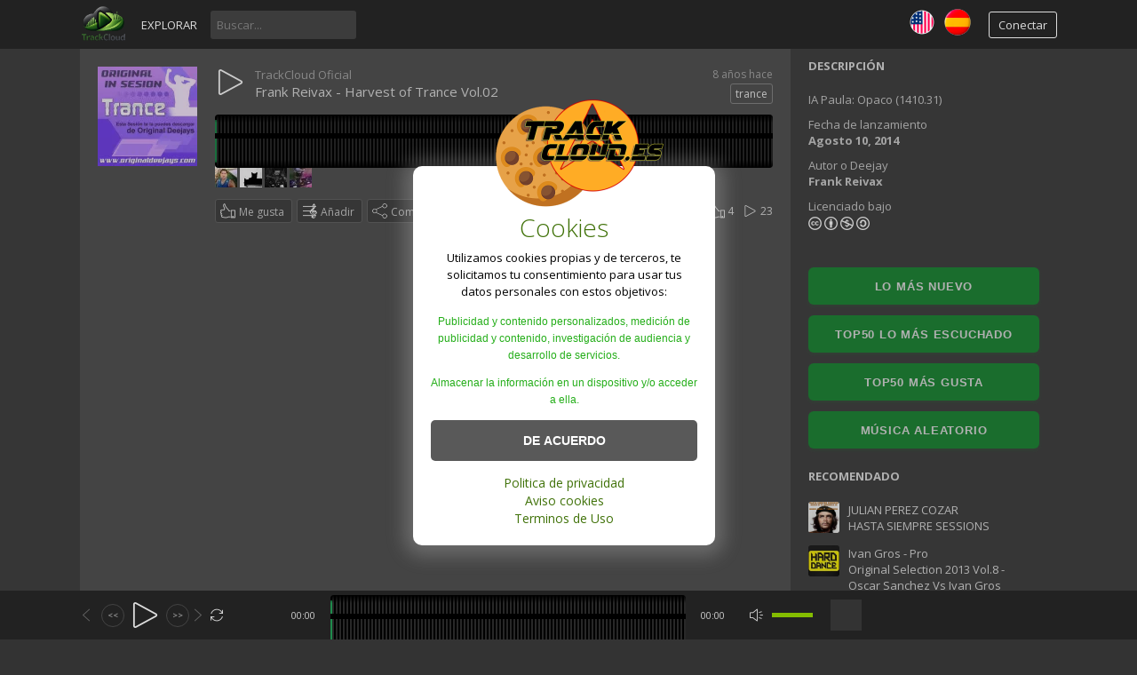

--- FILE ---
content_type: text/html; charset=UTF-8
request_url: https://trackcloud.es/track/952/frank-reivax-harvest-of-trance-vol02
body_size: 16310
content:
<!DOCTYPE html>
<html lang="es" class="ltr" dir="ltr">
<head>
<meta charset="UTF-8"/>
<title>
        Frank Reivax - Harvest of Trance Vol.02 - Track Cloud</title>
<meta name="description" content="Escucha 
        Frank Reivax - Harvest of Trance Vol.02 en Track Cloud. IA Paula: Opaco (1410.31)">
<meta name="viewport" content="width=device-width, initial-scale=1, shrink-to-fit=no">
<meta property="og:image" content="https://trackcloud.es/image.php?t=m&w=600&h=600&src=1389861706_1618473075_134412828.png"/>
<meta property="og:image:width" content="600"/>
<meta property="og:image:height" content="600"/>
<meta property="og:type" content="music.song"/>
<meta name="twitter:image" content="https://trackcloud.es/image.php?t=m&w=600&h=600&src=1389861706_1618473075_134412828.png"/>
<meta name="twitter:card" content="summary_large_image"/>
<link rel="alternate" hreflang="es" href="https://trackcloud.es/"/>
<link rel="alternate" hreflang="en" href="https://trackcloud.es/index.php?lang=english"/>
<link rel="alternate" hreflang="x-default" href="https://trackcloud.es/"/>
<link rel="canonical" href="https://trackcloud.es/track/952/frank-reivax-harvest-of-trance-vol02"/>
<link rel="shortcut icon" href="https://trackcloud.es/themes/vibe/images/xfavicon.png.pagespeed.ic.zrIwwWLmIk.webp">
<style>.aviso-cookies{display:none;background:#fff;padding:20px;width:calc(100% - 40px);max-width:300px;line-height:150%;border-radius:10px;position:fixed;bottom:calc(30% - 110px);left:calc(50% - 175px);z-index:100;padding-top:60px;box-shadow:0 2px 20px 10px rgba(222,222,222,.25);text-align:center}.aviso-cookies.activo{display:block}.aviso-cookies .galleta{max-width:200px;position:absolute;top:-85px;left:calc(40% - 50px)}.aviso-cookies .titulo,.aviso-cookies .parrafo{margin-bottom:15px}.aviso-cookies .titulo{color:#407209}.aviso-cookies .parrafo{color:#000}.parrafo_c{color:#24ae19;font-size:12px;font-family:'Roboto',sans-serif}.aviso-cookies .boton{width:100%;background:#595959;border:none;color:#fff;font-family:'Roboto',sans-serif;text-align:center;padding:15px 20px;font-weight:700;cursor:pointer;transition:.3s ease all;border-radius:5px;margin-bottom:15px;font-size:14px}.aviso-cookies .boton:hover{background:#407209}.aviso-cookies .enlace{color:#407209;text-decoration:none;font-size:14px}.aviso-cookies .enlace:hover{text-decoration:underline}.fondo-aviso-cookies{display:none;background:rgba(0,0,0,.20);position:fixed;z-index:99;width:100vw;height:100vh;top:0;left:0}.fondo-aviso-cookies.activo{display:block}</style>
<link href="https://trackcloud.es/themes/vibe/custom-style.css" rel="stylesheet" type="text/css">
<link href="https://trackcloud.es/themes/vibe/style.css" rel="stylesheet" type="text/css">
<script type="text/javascript">baseUrl="https://trackcloud.es";token_id="8b08b76752042b10d6bc216f0fc99260";nowPlaying=viewed_id=0;player_volume=1;search_filter="https://trackcloud.es/search/filter/tracks/";explore_filter="https://trackcloud.es/explore/filter/";lng_just_now="justo ahora";lng_ta_second="un segundo";lng_ta_seconds="segundos";lng_ta_minute="un minuto";lng_ta_minutes="%d minutos";lng_ta_hour="una hora";lng_ta_hours="%d horas";lng_ta_day="un dia";lng_ta_days="%d dias";lng_ta_week="una semana";lng_ta_weeks="%d semanas";lng_ta_month="un mes";lng_ta_months="%d meses";lng_ta_year="un año";lng_ta_years="%d años";lng_ago="hace";lng_dir="ltr";</script>
<script type="text/javascript" src="https://trackcloud.es/themes/vibe/js/jquery.js.pagespeed.jm.vSq_cOaZon.js"></script>
<script type="text/javascript" src="https://trackcloud.es/themes/vibe/js/jquery.timeago.js.pagespeed.jm.6Ai7Df4sga.js"></script>
<script type="text/javascript" src="https://trackcloud.es/themes/vibe/js/functions.js.pagespeed.jm.7-c3jhmr-5.js"></script>
<script src="https://trackcloud.es/themes/vibe/js/custom-logic.js+jquery.jplayer.min.js+slider.js.pagespeed.jc.DFVbeTDOHR.js"></script><script>eval(mod_pagespeed_fMMuOpZqGq);</script>
<script>eval(mod_pagespeed_7wneHK66Nr);</script>
<script>eval(mod_pagespeed_M9vhk2ngR3);</script>
<script type="text/javascript">'use strict';$(document).ready(function(){$("#sound-player").jPlayer({cssSelectorAncestor:'.sound-container',play:function(){if(viewed_id==nowPlaying){return false;}else{updateTrackInfo(nowPlaying);prevnext(3);}window.viewed_id=nowPlaying;$.ajax({type:"POST",url:"https://trackcloud.es/requests/add_view.php",data:"id="+nowPlaying+"&token_id="+token_id,cache:false});},ended:function(){if($('#repeat-song').html()==0){$('.current-seek').html($('#sound_ghost_player').html());$('.current-play').show();window.viewed_id=0;nextSong(nowPlaying);}},swfPath:"https://trackcloud.es/themes/vibe/js",supplied:"mp3,m4a,wav",wmode:"window",volume:player_volume,smoothPlayBar:true,keyEnabled:true});});function updateTrackInfo(id){if(id>0){$('#track'+id).addClass('current-song');$('#play'+id).addClass('current-play');$('.current-play').hide();$('.jp-audio .jp-time-holder').show();$("#song-controls"+id).html($("#seek-bar-song").html());$("#song-controls"+id).addClass('current-seek');if(lng_dir=="rtl"){$('#track'+id+' .jp-play , #track'+id+' .jp-pause').css({'margin-top':'-'+$('.song-top','#track'+id).outerHeight()+'px','right':'0'});}else{$('#track'+id+' .jp-play , #track'+id+' .jp-pause').css({'margin-top':'-'+$('.song-top','#track'+id).outerHeight()+'px'});}prevnext();$("#sound-player").jPlayer("option","cssSelectorAncestor",'.sound-container');}}function playSong(song,id,format){$('.current-song').removeClass('current-song');$('.current-play').show();$('.current-play').removeClass('current-play');$('.current-seek').html($('#sound_ghost_player').html());$('.current-seek').removeClass('current-seek');window.nowPlaying=id;updateTrackInfo(nowPlaying);prevnext(3);var trackUrl=$('#song-url'+id).attr('href');var artwork=$('#song-art'+id).attr('src');var songName,shortSongName=songName=$('#song-name'+id).html();var songAuthor=$('#song-author'+id).text();var songAuthorUrl=$('#song-author'+id).attr('href');if(songName.length>30){var shortSongName=$('#song-name'+id).html();}$('#sw-song-name').html($('<a>',{html:shortSongName,href:trackUrl,title:songName,rel:'loadpage'}));$('#sw-author-name').html($('<a>',{html:songAuthor,href:songAuthorUrl,title:songAuthor,rel:'loadpage'}));$('#topbar-artwork').html($('<a>',{href:trackUrl,rel:'loadpage',id:'artwork-container'}));$('#artwork-container').html('<img src="'+artwork+'">');if(format=='mp4'){format='m4a';}if(format=='mp3'){$("#sound-player").jPlayer("setMedia",{mp3:song}).jPlayer("play");}else if(format=='m4a'){$("#sound-player").jPlayer("setMedia",{m4a:song}).jPlayer("play");}else if(format=='wav'){$("#sound-player").jPlayer("setMedia",{wav:song}).jPlayer("play");}}</script>

</head>
<body>
<div id="loading-bar"><dd></dd><dt></dt> 
</div>
<div class="topbar">
  <div class="header">
		<a href="https://trackcloud.es/welcome" rel="loadpage"><div class="logo"></div></a>
		<a href="https://trackcloud.es/explore" class="menu-button" rel="loadpage" id="explore-button">Explorar</a>
		<div class="search-input"><input type="text" id="search" placeholder="Buscar..." autocomplete="off"></div>
	  <a onclick="connect_modal()" class="menu-btn" title="Conectar">Conectar</a>
    <a href="/index.php?lang=spanish"><img src="[data-uri]" hspace="10px" vspace="10px" border="0" align="right"/></a><a href="/index.php?lang=english"><img src="[data-uri]" vspace="10px" border="0" align="right"/></a></div>
	<div class="search-container"></div>
	<div class="notification-container">
		<div class="notification-content">
			<div class="notification-inner">
				<span id="global_page_url"><a href="https://trackcloud.es/notifications" rel="loadpage">Ver más notificaciones</a></span>
				<span id="chat_page_url"><a href="https://trackcloud.es/notifications/filter/chats" rel="loadpage">Ver más mensajes</a></span>
				<a onClick="showNotification('close')" title="Cerrar notificaciones"><div class="close_btn"></div></a>
			</div>
			<div id="notifications-content"></div>
			<div class="notification-row"><div class="notification-padding"><a href="https://trackcloud.es/settings/notifications" rel="loadpage">Configuración de notificaciones</a></div></div>
		</div>
	</div>
</div>
<div class="topbar_margin"></div>
	<!-- Inicio Script aviso Cookies -->
<div class="aviso-cookies" id="aviso-cookies" data-nosnippet>
		<img class="galleta" src="https://trackcloud.es/themes/vibe/img/xlogo-galleta.png.pagespeed.ic.z-psylvGTM.webp" alt="Galleta">
		<h3 class="titulo">Cookies</h3>
		<p class="parrafo">Utilizamos cookies propias y de terceros, te solicitamos tu consentimiento para usar tus datos personales con estos objetivos:
     <p class="parrafo_c">Publicidad y contenido personalizados, medición de publicidad y contenido, investigación de audiencia y desarrollo de servicios.</p>
     <p class="parrafo_c">Almacenar la información en un dispositivo y/o acceder a ella.</p></p>
		<button class="boton" id="btn-aceptar-cookies">DE ACUERDO</button>
		<a class="enlace" href="/page/privacy-policy">Politica de privacidad</a><br/>
		<a class="enlace" href="/page/privacy-policy">Aviso cookies</a><br/>
		<a class="enlace" href="/page/terms-of-use">Terminos de Uso</a>
	</div>
	<div class="fondo-aviso-cookies" id="fondo-aviso-cookies"></div>
	<script src="https://trackcloud.es/themes/vibe/js/aviso-cookies.js+button-random.js.pagespeed.jc.S-25zBwDiS.js"></script><script>eval(mod_pagespeed_zAH6carkMg);</script>
<!-- Fin Script aviso Cookies -->	
<div id="content">
	<div class="row-body content-track">
	<div class="body-content">
		
		<div class="grid-container">
			<div class="grid-content" id="main-content">
				
				
				<div class="waveform-main-container">
    <div class="waveform-bg"></div> <div class="waveform-progress"></div> <div id="wave-comments-area"></div> </div>
				<div id="profile-card"></div>
				<div id="track952" class="song-container song-container-page">
						
						<div class="song-art"><a href="https://trackcloud.es/track/952/frank-reivax-harvest-of-trance-vol02" rel="loadpage"><img src="https://trackcloud.es/image/m/112/112/x1389861706_1618473075_134412828.png.pagespeed.ic.paqt8bwIr4.webp" id="song-art952" alt="Frank Reivax - Harvest of Trance Vol.02"></a></div>
						<div class="song-top">
							<div class="song-timeago">
                                <a href="https://trackcloud.es/track/952/frank-reivax-harvest-of-trance-vol02" rel="loadpage">
                                    <span id="time952">
										<div class="timeago" title="2018-05-05T12:30:11+02:00">
											2018-05-05T12:30:11+02:00
										</div>
									</span>
								</a>
							</div>
							<div data-track-name="148377508_1018426236_732880586.mp3" data-track-id="952" id="play952" data-track-url="https://trackcloud.es/uploads/tracks/148377508_1018426236_732880586.mp3" data-track-format="mp3" class="track song-play-btn">
							</div>
							<div class="song-titles">
								<div class="song-author" role="heading" aria-level="2">
    <a onmouseover="profileCard(71, 952, 0, 0);" onmouseout="profileCard(0, 0, 0, 1);" onclick="profileCard(0, 0, 1, 1);" href="https://trackcloud.es/profile/trackcloud" rel="loadpage" id="song-author952">TrackCloud Oficial</a>
</div>
								<div class="song-tag">
									<a href="https://trackcloud.es/explore/filter/trance" rel="loadpage">trance</a>
								</div>
								<div class="song-title" role="heading" aria-level="1">
    <a href="https://trackcloud.es/track/952/frank-reivax-harvest-of-trance-vol02" id="song-url952" rel="loadpage">
        <div id="song-name952" style="display: inline;">Frank Reivax - Harvest of Trance Vol.02</div>
    </a>
</div>
							</div>
						</div>
						<div class="player-controls">
							<div id="song-controls952">
								<div id="jp_container_123" class="jp-audio">
									<div class="jp-type-single">
											<div class="jp-gui jp-interface">
												<div class="jp-progress">
													<div class="jp-seek-bar">
													<div class="jp-play-bar"></div>
												</div>
											</div>
										</div>
									</div>
								</div>
							</div>
						</div>
						<div class="track-actions-container">
							<div class="track-actions"><div class="track-actions-content" id="track-action952"><div class="track-likes" id="users_likes952" style=""><a href="https://trackcloud.es/profile/marcozapata" rel="loadpage"><img src="[data-uri]" title="marcozapata , le gusta este track"/></a> <a href="https://trackcloud.es/profile/unaib" rel="loadpage"><img src="[data-uri]" title="Bαzαn , le gusta este track"/></a> <a href="https://trackcloud.es/profile/djneomxl1" rel="loadpage"><img src="[data-uri]" title="DJ NeoMxl , le gusta este track"/></a> <a href="https://trackcloud.es/profile/ivangros" rel="loadpage"><img src="[data-uri]" title="Ivan  Gros - Pro , le gusta este track"/></a> </div><div class="track-buttons-container"><div class="like-button" onclick="connect_modal()" id="doLike952" title="Me gusta"><span class="action-text">Me gusta</span></div><div class="playlist-button" onclick="connect_modal()" title="Añadir"><span class="action-text">Añadir</span></div><div class="share-button" onclick="share(952, 1)" title="Compartir"><span class="action-text">Compartir</span></div><div class="playlist-button" onclick="connect_modal()" title="Pedir a la Radio IA"><span class="action-text">IA Ponmelo</span></div><div class="download-button" onclick="connect_modal()" title="Descargar"></div></div> <div class="track-stats"><a href="https://trackcloud.es/track/952/frank-reivax-harvest-of-trance-vol02" rel="loadpage"><div class="counter views_counter" title="Escuchado 23 veces">23</div></a><a href="https://trackcloud.es/track/952/likes" rel="loadpage"><div class="counter like_btn" id="like_btn952" title="4 Me Gustan">4</div></a><a href="https://trackcloud.es/track/952/frank-reivax-harvest-of-trance-vol02" rel="loadpage"><div class="counter downloads_counter" title="Descargado 1 veces">1</div></a></div> <div class="$download" onclick="connect_modal()" title="Descargar"></div></div></div>
						</div>
						
							<div class="comments-container" id="comments-list952">
								<input type="hidden" id="global_token" value="8b08b76752042b10d6bc216f0fc99260">
							</div>
					</div>
			</div>
			<div class="grid-sidebar">
				
<div class="sidebar-container widget-description"><div class="sidebar-content"><div class="sidebar-header">Descripción</div><div class="sidebar-description">IA Paula: Opaco (1410.31)</div><div class="sidebar-description">Fecha de lanzamiento<br> <strong>Agosto 10, 2014</strong></div><div class="sidebar-description">Autor o Deejay<br> <strong>Frank Reivax</strong></div><div class="sidebar-description">Licenciado bajo<div class="sidebar-license"><a href="http://creativecommons.org/about/license/" target="_blank" title="Atributos comunes" rel="nofollow"><div class="license-icon license-cc-icon"></div> <div class="license-icon license-at-icon"></div> <div class="license-icon license-nc-icon"></div> <div class="license-icon license-sa-icon"></div></a></div></div></div></div>
<!-- botones rotatorio menu explorer app -->
<br/>
 <div class="menu-siderbar-button">
					<a href="/explore" rel="loadpage">Lo más Nuevo</a>
				</div> 

<!-- botones rotatorio menu explorer app -->
<div class="menu-siderbar-button">
					<a href="/explore/popular" rel="loadpage">TOP50 lo más escuchado</a>
				</div>
			
<div class="menu-siderbar-button">
					<a href="/explore/liked" rel="loadpage">TOP50 más gusta</a>
				</div> 
				<!-- boton rotatorio inicio -->
				<script>eval(mod_pagespeed_9ZpI9yOmJz);</script>
				<div class="menu-siderbar-button">
					<a id="url-random" href="/explore" rel="loadpage">Música Aleatorio</a>
				</div>
<!-- Fin Boton rotatorio -->
<!-- fin botones rotatorio menu explorer app -->


<div class="sidebar-container widget-suggestions"><div class="sidebar-header">recomendado</div><div class="sidebar-suggestions-inner">
					<div class="sidebar-suggestions">
						<div class="sidebar-suggestions-image"><a href="https://trackcloud.es/track/7549/hasta-siempre-sessions" rel="loadpage"><img src="https://trackcloud.es/image/m/112/112/x4758125_657253871_1710486363.jpg.pagespeed.ic.xaahqfJRGW.webp"/></a></div>
						<div class="sidebar-suggestions-info"><a href="https://trackcloud.es/profile/309insessions" title="Ver perfil" rel="loadpage"><div class="sidebar-title-name">JULIAN PEREZ COZAR</div></a>
						<div class="sidebar-suggestions-track"><a href="https://trackcloud.es/track/7549/hasta-siempre-sessions" title="HASTA SIEMPRE SESSIONS" rel="loadpage">HASTA SIEMPRE SESSIONS</a></div>
						</div>
					</div>
				</div><div class="sidebar-suggestions-inner">
					<div class="sidebar-suggestions">
						<div class="sidebar-suggestions-image"><a href="https://trackcloud.es/track/157/original-selection-2013-vol8-oscar-sanchez-vs-ivan-gros" rel="loadpage"><img src="[data-uri]"/></a></div>
						<div class="sidebar-suggestions-info"><a href="https://trackcloud.es/profile/ivangros" title="Ver perfil" rel="loadpage"><div class="sidebar-title-name">Ivan  Gros - Pro</div></a>
						<div class="sidebar-suggestions-track"><a href="https://trackcloud.es/track/157/original-selection-2013-vol8-oscar-sanchez-vs-ivan-gros" title="Original Selection 2013 Vol.8 - Oscar Sanchez Vs Ivan Gros" rel="loadpage">Original Selection 2013 Vol.8 - Oscar Sanchez Vs Ivan Gros</a></div>
						</div>
					</div>
				</div><div class="sidebar-suggestions-inner">
					<div class="sidebar-suggestions">
						<div class="sidebar-suggestions-image"><a href="https://trackcloud.es/track/7893/cafe-mattie-live-80s-ochentero-ivan-gros" rel="loadpage"><img src="https://trackcloud.es/image/m/112/112/x506214651_1242493802_493112567.png.pagespeed.ic.hw-Hi1PM8k.webp"/></a></div>
						<div class="sidebar-suggestions-info"><a href="https://trackcloud.es/profile/ivangros" title="Ver perfil" rel="loadpage"><div class="sidebar-title-name">Ivan  Gros - Pro</div></a>
						<div class="sidebar-suggestions-track"><a href="https://trackcloud.es/track/7893/cafe-mattie-live-80s-ochentero-ivan-gros" title="Cafe Mattie Live (80s Ochentero) - Ivan Gros" rel="loadpage">Cafe Mattie Live (80s Ochentero) - Ivan Gros</a></div>
						</div>
					</div>
				</div></div>
<div class="sidebar-container widget-ad-unit"><div class="sidebar-content"><div class="sidebar-header">Patrocinado</div><div style="
    background: linear-gradient(180deg, #0a0a0a 0%, #1a1a1a 100%);
    color: #ffffff;
    padding: 25px 15px;
    border-radius: 12px;
    font-family: 'Segoe UI', Roboto, sans-serif;
    border: 2px solid #8bc34a; /* Verde Corporativo TRACKCLOUD */
    width: 300px;
    box-sizing: border-box;
    margin: 10px auto;
    box-shadow: 0 10px 25px rgba(139, 195, 74, 0.15);
    text-align: center;
">
    <h3 style="
        margin: 0 0 15px 0;
        font-size: 1.3rem;
        color: #8bc34a;
        text-transform: uppercase;
        letter-spacing: 1px;
        line-height: 1.2;
    ">
        Gemini <br><span style="color:#fff; font-size: 0.9rem;">TE PONE LAS PILAS</span>
    </h3>

    <p style="font-size: 0.85rem; line-height: 1.5; color: #bbb; margin-bottom: 20px; text-align: left;">
        ¿Dudas con tu <strong>Playlist</strong> o la descripción de tu sesión? <br><br>
        Optimiza tu perfil: genera textos avanzados y apoyo creativo total con solo subir tu track.
    </p>

    <div style="
        background: rgba(139, 195, 74, 0.08);
        padding: 15px;
        border-radius: 8px;
        margin-bottom: 20px;
        border-left: 4px solid #8bc34a;
        text-align: left;
    ">
        <p style="margin: 0; font-size: 0.8rem; color: #eee; line-height: 1.4;">
            "En <strong>TRACKCLOUD</strong> es nuestro aliado en <strong>ingeniería inversa</strong>. Confiamos en Gemini para nuestra programación y adaptaciones técnicas."
        </p>
    </div>

    <a href="https://gemini.google.com" target="_blank" style="
        display: block;
        background: #8bc34a;
        color: #fff;
        padding: 12px;
        text-decoration: none;
        border-radius: 6px;
        font-weight: bold;
        font-size: 0.85rem;
        transition: transform 0.2s;
        box-shadow: 0 4px 12px rgba(139, 195, 74, 0.3);
    ">
        VER DE QUÉ ES CAPAZ GEMINI
    </a>

    <p style="font-size: 0.65rem; color: #555; margin-top: 15px; text-transform: uppercase;">
        Partner tecnológico de Trackcloud
    </p>
</div></div></div>
<!-- botones rotatorio menu explorer app -->
<div class="sidebar-container widget-statistics"><div class="sidebar-content"><div class="sidebar-header">Estadística</div><div class="sidebar-stats-container">
				<div class="sidebar-stats-box">Plays Hoy</div><div class="sidebar-stats-box sidebar-text-right sidebar-stats-today">0</div>
				<div class="sidebar-stats-box">Plays Ayer</div><div class="sidebar-stats-box sidebar-text-right">0</div>
				<div class="sidebar-stats-box">Plays Total</div><div class="sidebar-stats-box sidebar-text-right">5</div></div></div></div>
<!--  -->
<div class="sidebar-container widget-trending"><div class="sidebar-content"><div class="sidebar-header">Categorías</div><div class="sidebar-description"><div class="sidebar-tag"><a href="https://trackcloud.es/explore/filter/trance" rel="loadpage">#trance</a></div><div class="sidebar-tag"><a href="https://trackcloud.es/explore/filter/sesion" rel="loadpage">#sesion</a></div><div class="sidebar-tag"><a href="https://trackcloud.es/explore/filter/frank-reivax" rel="loadpage">#frank-reivax</a></div><div class="sidebar-tag"><a href="https://trackcloud.es/explore/filter/vol2" rel="loadpage">#vol2</a></div><div class="sidebar-tag"><a href="https://trackcloud.es/explore/filter/2014" rel="loadpage">#2014</a></div><div class="sidebar-tag"><a href="https://trackcloud.es/explore/filter/set" rel="loadpage">#set</a></div></div></div></div>
<div class="sidebar-container sidebar-report"><div class="sidebar-description"><a href="javascript:;" onclick="connect_modal()"><h3><strong>Reportar infracción</strong></h3></a></div></div>

			</div>
		</div>
	</div>
</div>
<div id="share" style="display: none;">
	<div class="modal-container">
		<div class="modal-title" id="share-title">
			<div class="modal-menu-container">
				<div class="modal-menu-item modal-menu-item-active" id="tab-share">Compartir</div>
				<div class="modal-menu-item" id="tab-embed">Insertar</div>
			</div>
		</div>
		<div class="divider"></div>
		<div class="tab-share">
			<div class="modal-inner">
				<div class="modal-desc">Compartir en Social Networks</div>
				<div class="share-icon-container"><div class="social-icon-padding"><a id="fb-share" title="Compartir en Facebook"><div class="share-social-icon facebook-icon"></div></a></div></div>
				<div class="share-icon-container"><div class="social-icon-padding"><a id="tw-share" title="Compartir en X"><div class="share-social-icon twitter-icon"></div></a></div></div>
				<div class="share-icon-container"><div class="social-icon-padding"><a id="pn-share" title="Compartir en Pinterest"><div class="share-social-icon pinterest-icon"></div></a></div></div>
				<div class="share-icon-container"><div class="social-icon-padding"><a id="rd-share" title="Compartir en Reddit"><div class="share-social-icon reddit-icon"></div></a></div></div>
				<div class="share-icon-container"><div class="social-icon-padding"><a id="tb-share" title="Compartir en Tumblr"><div class="share-social-icon tumblr-icon"></div></a></div></div>
				<div class="share-icon-container"><div class="social-icon-padding"><a id="li-share" title="Compartir en Linkedin"><div class="share-social-icon linkedin-icon"></div></a></div></div>
				<div class="share-icon-container"><div class="social-icon-padding"><a id="em-share" title="Compartir via correo electrónico"><div class="share-social-icon email-icon"></div></a></div></div>
			</div>
			<div class="modal-inner">
				<div class="modal-desc">Compartir URL</div>
				<div class="modal-input"><input id="share-url" value="" readonly></div>
			</div>
		</div>
		<div class="tab-embed">
			<div class="modal-inner">
				<div class="dummy-player">
					<div class="dummy-artwork"></div>
					<div class="dummy-play-btn"></div>
					<div class="dummy-author"></div>
					<div class="dummy-title"></div>
					<div class="dummy-seek"></div>
					<div class="dummy-avatars"></div>
					<div class="dummy-avatars"></div>
					<div class="dummy-avatars"></div>
					<div class="dummy-avatars"></div>
					<div class="dummy-avatars"></div>
				</div>
				<div class="modal-desc">Código de inserción</div>
				<div class="modal-input"><input id="embed-url" value="" readonly></div>
				<div class="modal-checkbox"><input type="checkbox" name="autoplay" id="autoplay"><label for="autoplay">Autoplay</label></div>
			</div>
		</div>
		<div class="divider"></div>
		<div class="modal-menu">
			<div class="modal-btn"><a onclick="share(0, 0)">Cerrar</a></div>
		</div>
	</div>
</div>
<div id="playlist" style="display: none;">
	<div class="modal-container">
		<div class="modal-title" id="playlist-title">
			<div class="modal-menu-container">
				<div class="modal-menu-item modal-menu-item-active" id="tab-playlist">Lista de Reproducción</div>
				<div class="modal-loading"></div>
			</div>
		</div>
		<div class="divider"></div>
		<div class="tab-playlist">
			<div class="modal-inner">
				<input type="text" id="playlist-name" class="playlist-input" placeholder="Crear nueva lista de reproducción"><div onclick="playlist(0, 2)" class="button-normal playlist-save" id="playlist-save">Salvar</div>
			</div>
			<div class="modal-inner" id="playlists">
				
			</div>
		</div>	
		<div class="divider"></div>
		<div class="modal-menu">
			<div class="modal-btn"><a onclick="playlist(0, 0)">Cerrar</a></div>
		</div>
	</div>
</div>
<div id="delete" style="display: none;">
	<div class="modal-container">
		<div class="modal-title" id="delete-title">
			<div class="modal-menu-container">
				<div class="modal-menu-item modal-menu-item-active" id="tab-delete">Borrar</div>
				<div class="modal-loading"></div>
			</div>
		</div>
		<div class="divider"></div>
		<div class="tab-delete">
			<div class="modal-inner" id="delete-track" style="display: none;">
				Estás seguro de que quieres eliminar esta pista?
			</div>
			<div class="modal-inner" id="delete-playlist" style="display: none;">
				Estás seguro de que deseas eliminar esta lista de reproducción?
			</div>
		</div>	
		<div class="divider"></div>
		<div class="modal-menu">
			<div class="modal-btn modal-btn-active"><a id="delete-button">Borrar</a></div><div class="modal-btn"><a onclick="delete_modal(0, 'cancel')">Cancelar</a></div>
		</div>
	</div>
</div>
</div>
<div id="connect" style="display: none;">
	<div class="modal-container">
		<div class="modal-title" id="connect-title">
			<div class="modal-menu-container">
				<div class="modal-menu-item modal-menu-item-active" id="tab-login">Iniciar sesión</div>
				<div class="modal-menu-item" id="tab-register">Registro</div>
				<div class="modal-loading"></div>
			</div>
		</div>
		<div class="divider"></div>
		<div class="tab-login">
			<div id="login-message"></div>
			<div class="modal-inner">
				<form id="login-form" method="post">
				<div class="modal-input modal-connect">	
					<input type="text" name="username" placeholder="Nombre de usuario o correo electrónico">
					<input type="password" name="password" placeholder="Contraseña">
				</div>
				<div class="modal-checkbox"><input type="checkbox" name="remember" value="1" id="remember-me"><label for="remember-me">Recuérdame</label></div>
				<input type="submit" style="display: none;"><!-- submit button used to enable the enter key -->
				</form>
				<div class="forgot-password"><a href="https://trackcloud.es/recover" rel="loadpage">Olvidaste tu contraseña?</a></div>
			</div>
			<div class="divider"></div>
			<div class="modal-menu">
				<div class="modal-btn modal-btn-active"><a id="login-button" onClick="connect(1)">Iniciar sesión</a></div>
			</div>
		</div>
		<div class="tab-register">
			<div id="register-message"></div>
			<div class="modal-inner">
				<form id="register-form" method="post">
					<div class="modal-input modal-connect">
						<input type="text" name="username" placeholder="Nombre de usuario">
						<input type="password" name="password" placeholder="Contraseña">
						<input type="text" name="email" placeholder="Correo electrónico">
						<div class="modal-captcha"><input type="text" name="captcha" placeholder="Captcha"></div>
	<span class="register-captcha" id="captcha-register"><img src="https://trackcloud.es/includes/captcha.php"/></span>
					</div>
					<div class="modal-checkbox modal-checkbox-register">
						<input type="checkbox" name="agreement" id="agreement" value="1"><label for="agreement">Estoy de acuerdo con los <a href="/page/terms-of-use" target="_blank">Términos de uso</a> y <a href="/page/privacy-policy" target="_blank">Política de privacidad</a>.</label>
					</div>
					<input type="submit" style="display: none;"><!-- submit button used to enable the enter key -->
				</form>
			</div>
			<div class="divider"></div>
			<div class="modal-menu">
				<div class="modal-btn modal-btn-active"><a id="register-button" onClick="connect(0)">Registro</a></div>
			</div>
		</div>
	</div>
</div>
<div class="modal-background"></div>
<div class="row-body">
	<div class="footer">
		<div class="footer-container">
			<div class="footer-links">
				<span><a href="https://trackcloud.es/page/developers" rel="loadpage">Desarrolladores</a></span><span><a href="https://trackcloud.es/page/terms-of-use" rel="loadpage">Terminos de Uso</a></span><span><a href="https://trackcloud.es/page/privacy-policy" rel="loadpage">Politica de privacidad</a></span><span><a href="https://trackcloud.es/page/disclaimer" rel="loadpage">Renuncia</a></span><span><a href="https://trackcloud.es/page/about" rel="loadpage">Acerca de</a></span><span><a href="https://trackcloud.es/page/tutoriales" rel="loadpage">Tutoriales</a></span><span><a href="https://trackcloud.es/page/contact" rel="loadpage">Contacto</a></span><span><a href="https://trackcloud.es/page/novedades_2026" rel="loadpage">Novedades 2026</a></span><span><a href="https://trackcloud.es/page/artista_nuevo" rel="loadpage">Eres nuevo! (Consejos aquí)</a></span>
			</div>
			<div class="footer-languages">
				Idioma: <span><a href="https://trackcloud.es/index.php?lang=english">English</a></span><span><a href="https://trackcloud.es/index.php?lang=spanish">Spanish</a></span>
			</div>
			<div class="footer-info">
				Copyright &copy; 2026 Track Cloud. Todos los derechos reservados.
			</div>
		</div>
	</div>
</div>
<div class="bottombar">
	<div class="bottombar-container">
		<div id="sound-player" class="jp-jplayer"></div>
		<div class="sound-container jp-audio top-player">
			<div class="player-nine">
				<div class="jp-type-single">
					<div class="jp-gui jp-interface">
						<div class="player-container-left">
							<div class="player-buttons">
								<a onClick="prevnext(1)" id="prev-button" class="prev-button" title="Pista anterior"></a>
								<a id="seek-backward" class="jp-jump" title="-10s"><<</a>
								<a class="jp-play" tabindex="1" title="Reproducir"></a>
								<a class="jp-pause" tabindex="1" title="Pausar"></a>
								<a id="seek-forward" class="jp-jump" title="+10s">>></a>
								<a onClick="prevnext(2)" id="next-button" class="next-button" title="Siguiente pista"></a>
							</div>
							<div class="player-repeat">
								<a class="jp-repeat" tabindex="1" title="Repetir" onClick="repeatSong(1)"></a>
								<a class="jp-repeat-off" tabindex="1" title="Apagar repetir" onClick="repeatSong(0)"></a>
								<div style="display: none;" id="repeat-song">0</div>
							</div>
						</div>
						<div class="player-container-middle">
							<div class="jp-current-time" id="current-time"></div>
							<div class="jp-progress">
								<div class="jp-seek-bar">
									<div class="jp-play-bar"></div>
								</div>
								<div id="wave-comments-area"></div>
							</div>
							<div class="jp-duration" id="duration-time"></div>
						</div>
						<div class="player-container-right">
							<a class="jp-mute" tabindex="1" title="Silenciar"></a>
							<a class="jp-unmute" tabindex="1" title="No silenciar"></a>

							<div class="jp-volume-bar" onClick="playerVolume()" title="Volumen">
								<div class="jp-volume-bar-value"></div>
							</div>
						</div>
					</div>
					<div class="jp-no-solution"></div>
				</div>
			</div>
			<div class="player-three">
				<div id="topbar-track-info">
					<div id="topbar-artwork"></div>
					<div id="topbar-track-details">
						<div class="topbar-song-name" id="sw-song-name"></div>
						<div class="topbar-author-name" id="sw-author-name"></div>
					</div>
				</div>
			</div>
		</div>
	</div>
</div>
<div id="seek-bar-song" style="display: none;">
	<div class="sound-container jp-audio">
		<div class="jp-type-single">
			<div class="jp-gui jp-interface">
				<a class="jp-play">&nbsp;</a><a class="jp-pause">&nbsp;</a>
				<div class="jp-progress">
					<div class="jp-seek-bar">
						<div class="jp-play-bar"></div>
					</div>
				</div>
				<div class="jp-time-holder">
					<div class="jp-current-time"></div>
					<div class="jp-duration"></div>
				</div>
			</div>
		</div>
	</div>
</div>
<div id="sound_ghost_player" style="display: none;"><div class="jp-audio"><div class="jp-type-single"><div class="jp-gui jp-interface"><div class="jp-progress"><div class="jp-seek-bar"><div class="jp-play-bar"></div></div></div></div></div></div></div>
<!-- Google tag (gtag.js) -->
<script async src="https://www.googletagmanager.com/gtag/js?id=G-LWBB3BVMHW"></script>
<script>window.dataLayer=window.dataLayer||[];function gtag(){dataLayer.push(arguments);}gtag('js',new Date());gtag('config','G-LWBB3BVMHW');</script>

</body>
</html>

--- FILE ---
content_type: text/css
request_url: https://trackcloud.es/themes/vibe/custom-style.css
body_size: 4245
content:
@import url(//fonts.googleapis.com/css?family=Open+Sans:300,400,600,700);

/* Bloque consolidado para el centro del reproductor */
.player-container-middle {
    display: flex !important; /* Asegura que se vea */
    flex: 1 !important;
    width: calc(100% - 600px) !important; /* Aumentamos el margen restado para que el bloque izquierdo (botones) tenga sitio */
    height: 35px !important;
    float: left !important;
    align-items: center;
    justify-content: center;
}

/* 3. Estilo para los botones de salto (sin usar la imagen de sprite) */
.jp-jump {
    display: inline-block;
    vertical-align: top;
    width: 26px;
    height: 26px;
    line-height: 24px; /* Centra el texto verticalmente */
    text-align: center;
    font-size: 9px;
    font-weight: bold;
    color: #888;
    border: 1px solid #444;
    border-radius: 50%;
    margin: 5px 3px 0 3px;
    cursor: pointer;
    text-decoration: none;
    box-sizing: border-box;
    transition: all 0.2s;
}

.jp-jump:hover {
    color: #FFF;
    border-color: #777;
    background: rgba(255,255,255,0.05);
}

.player-buttons {
    display: flex !important;
    align-items: center !important;
    width: auto !important; /* Que solo ocupe lo que necesitan los botones */
}

/* Permitimos que jPlayer controle la visibilidad de play/pause */
.player-buttons a {
    float: none !important;
    margin: 0 3px !important;
    flex-shrink: 0 !important;
    vertical-align: middle;
}

/* Esta es la clave: si jPlayer dice que no se vea, le hacemos caso */
.player-buttons a[style*="display: none"] {
    display: none !important;
}

/* --- NUEVA ONDA DE SONIDO DINÁMICA --- */

/* Contenedor principal */
.jp-progress {
    position: relative !important;
    height: 60px !important; /* Altura para ver bien la onda */
    background: #000 !important; /* Fondo negro puro para que resalte el verde */
    border-radius: 4px;
    overflow: hidden !important;
    display: flex;
    align-items: center;
    border: none !important;
}

/* La onda de fondo (Gris apagado) */
.jp-seek-bar {
    width: 100% !important;
    height: 100% !important;
    background-color: #333 !important;
    background-image: repeating-linear-gradient(90deg, #000 0px, #000 2px, transparent 2px, transparent 4px) !important;
    
    /* Esta máscara "muerde" la barra de forma desigual para simular una onda real */
    -webkit-mask-image: linear-gradient(to bottom, 
        transparent 0%, black 15%, black 35%, transparent 35%, 
        transparent 45%, black 45%, black 85%, transparent 100%) !important;
    
    /* Añadimos un ligero movimiento para que no parezca estática */
    opacity: 0.8;
}

/* La onda que avanza (VERDE VIBE) */
.jp-play-bar {
    height: 100% !important;
    background-color: #2ecc71 !important; /* Tu verde */
    
    /* Importante: Misma máscara que el fondo para que encajen */
    background-image: repeating-linear-gradient(90deg, #000 0px, #000 2px, transparent 2px, transparent 4px) !important;
    
    -webkit-mask-image: radial-gradient(ellipse at center, black 20%, transparent 70%), 
                        linear-gradient(to bottom, transparent 10%, black 10%, black 90%, transparent 90%) !important;
    mask-image: radial-gradient(ellipse at center, black 20%, transparent 70%), 
                linear-gradient(to bottom, transparent 10%, black 10%, black 90%, transparent 90%) !important;
    
    z-index: 2;
    border-right: 2px solid #27ae60 !important;
}

/* Estilo para los Avatares (Para cuando pongamos el JS) */
.wave-comment-avatar {
    position: absolute;
    top: 50%;
    transform: translateY(-50%);
    width: 22px;
    height: 22px;
    border-radius: 50%;
    border: 2px solid #2ecc71;
    background-size: cover;
    z-index: 10;
    box-shadow: 0 0 5px rgba(0,0,0,0.8);
}
/* Separar las caras de los usuarios de la barra de reproducción */
.track-sub-content, .track-users-list, .stats-reposts {
    margin-top: 25px !important; /* Ajusta este número hasta que lo veas perfecto */
    clear: both;
}

/* Si las imágenes están dentro de la zona de comentarios */
.wave-comment-avatar {
    margin-bottom: 10px;
}
/* Estructura del icono */
.vote-icon {
    display: inline-block;
    width: 16px;
    height: 16px;
    vertical-align: middle;
    background-size: contain;
    background-repeat: no-repeat;
    background-position: center;
    margin-right: 2px; /* Pegado al número para evitar interrogantes de espacio */
}

/* 1. GRIS (Por defecto) */
.icon-like, .icon-dislike {
    background-image: url('images/icons/pulgar-gris.png');
}

/* 2. VERDE (Cuando el contenedor tiene voted-active y es el de Like) */
.vote-btn-wrapper.voted-active[id^="like_btn_"] .icon-like {
    background-image: url('images/icons/pulgar-verde.png');
}
.vote-btn-wrapper.voted-active[id^="like_btn_"] {
    color: #2ecc71 !important;
}

/* 3. ROJO (Cuando el contenedor tiene voted-active y es el de Dislike) */
.vote-btn-wrapper.voted-active[id^="dislike_btn_"] .icon-dislike {
    background-image: url('images/icons/pulgar-rojo.png');
}
.vote-btn-wrapper.voted-active[id^="dislike_btn_"] {
    color: #e74c3c !important;
}

/* Botones menu Siberbas */
.menu-siderbar-button {
    /* ADAPTACIÓN AL ANCHO DEL SIDEBAR */
    display: flex;
    align-items: center;
    justify-content: center;
    width: calc(100% - 40px); /* Ocupa todo el ancho menos los márgenes */
    margin: 0px 20px 12px 20px; /* Centrado con margen lateral de 20px */
    box-sizing: border-box; /* Asegura que el padding no rompa el ancho */
    
    /* Dimensiones y Texto */
    min-height: 42px;
    padding: 10px 15px;
    text-transform: uppercase;
    font-family: 'Inter', 'Segoe UI', sans-serif;
    font-size: 13px;
    font-weight: 700;
    letter-spacing: 0.8px;
    text-align: center;
    
    /* Estética y Verde Corporativo */
    border: none;
    border-radius: 6px; 
    background-color: #218838;
    color: #ffffff;
    box-shadow: 0 2px 4px rgba(33, 136, 56, 0.2);
    cursor: pointer;
    outline: none;
    
    /* Transición suave */
    transition: all 0.25s cubic-bezier(0.4, 0, 0.2, 1);
}

/* EFECTO HOVER (Optimizado para no romper el layout) */
.menu-siderbar-button:hover {
    background-color: #84bd00; 
    transform: translateX(5px); /* Desplazamiento sutil */
    box-shadow: 0 4px 12px rgba(132, 189, 0, 0.3);
    filter: brightness(1.05);
}

/* EFECTO CLIC */
.menu-siderbar-button:active {
    transform: translateX(2px);
    filter: brightness(0.9);
}

/* RESPONSIVIDAD PARA MÓVILES */
@media (max-width: 768px) {
    .menu-siderbar-button {
        width: calc(100% - 20px); /* Más ancho en pantallas pequeñas */
        margin: 0px 10px 10px 10px;
        min-height: 48px; /* Botón más grande para facilitar el toque táctil */
        font-size: 14px; /* Texto un poco más grande */
    }
}

/* Estilo Etiquets nuevas Upload */
.tags-input-container {
    display: flex;
    flex-wrap: wrap;
    padding: 6px 12px;
    background: #444444 !important;
    border-radius: 4px;
    min-height: 45px;
    align-items: center;
    cursor: text;
    border: 1px solid #444444;
    transition: all 0.2s ease;
}

.tags-input-container:hover {
    border-color: #ffffff !important;
}

.tags-input-container:focus-within {
    border-color: #84bd00 !important;
    box-shadow: 0 0 5px rgba(132, 189, 0, 0.3);
}

.tag-bubble {
    background: #84bd00 !important;
    color: #fff !important;
    padding: 4px 10px;
    margin: 4px;
    border-radius: 3px;
    display: flex;
    align-items: center;
    font-size: 13px;
    font-weight: bold;
}

.tag-bubble .remove-tag {
    margin-left: 8px;
    cursor: pointer;
    font-weight: bold;
}

#tag-visual-input {
    border: none !important;
    outline: none !important;
    flex-grow: 1;
    background: transparent !important;
    color: #ffffff !important;
    font-size: 14px;
    height: 30px !important;
}

#tag-visual-input::placeholder {
    color: #dddcd1 !important;
    opacity: 1;
}

.notification-box-error {
    position: relative;
    padding-right: 35px;
}
/* Si phpSound usa un botón de cierre estándar, aseguramos que se vea */
.notification-box-error .close-notification {
    position: absolute;
    top: 10px;
    right: 10px;
    cursor: pointer;
    font-weight: bold;
}

/* --- 1. La Esfera del Avatar --- */
.cover-avatar img {
    width: 112px !important;
    height: 112px !important;
    border-radius: 50% !important; /* Crea la forma circular */
    object-fit: cover !important;  /* Evita que la foto se deforme */
    border: 3px solid #ffffff !important; /* Borde blanco sutil */
    box-shadow: 0 4px 12px rgba(0,0,0,0.3) !important; /* Sombra para dar relieve */
    background-color: #fff;
}

/* Asegurar que el contenedor no corte la esfera ni la sombra */
.cover-avatar-content, .cover-avatar {
    overflow: visible !important;
}

/* --- 2. El Fondo para ver el Nombre (Legibilidad) --- */
.cover-text-container {
    background: rgba(0, 0, 0, 0.55) !important; /* Fondo oscuro semi-transparente */
    padding: 10px 18px !important;
    border-radius: 12px !important;
    backdrop-filter: blur(8px); /* Efecto cristal desenfocado */
    -webkit-backdrop-filter: blur(8px);
    display: inline-block !important; /* Para que el fondo solo ocupe lo que mide el nombre */
    border: 1px solid rgba(255, 255, 255, 0.1); /* Borde muy fino */
    box-shadow: 0 4px 15px rgba(0,0,0,0.4);
}

/* Forzar que el nombre sea blanco brillante */
.cover-username a {
    color: #ffffff !important;
    font-weight: 700 !important;
    text-shadow: 2px 2px 4px rgba(0,0,0,0.5);
}

/* Estilo para la ubicación */
.cover-location {
    color: #f0f0f0 !important;
    opacity: 0.9;
    text-shadow: 1px 1px 2px rgba(0,0,0,0.5);
}
/* --- Mejora de Legibilidad en Perfil (Nombre y Ciudad) --- */

/* --- INTERVENCIÓN MÍNIMA PARA SEPARAR NOMBRE DE AVATAR --- */

/* 1. Empujamos el contenedor del nombre a la derecha */
.cover-description-content {
    /* El avatar mide 112px + 20px de margen original = 132px. 
       Le damos 150px para que haya aire entre la foto y el texto. */
    margin-left: 50px !important;
	margin-right: 50px !important;
    float: none !important; /* Quitamos el float para que el margen funcione bien */
    display: block !important;
}

/* 2. El fondo de legibilidad para que no pise nada */
.cover-text-container {
    background: rgba(0, 0, 0, 0.5) !important;
    padding: 10px 22px !important;
    border-radius: 12px !important;
    backdrop-filter: blur(8px);
    -webkit-backdrop-filter: blur(8px);
    display: inline-block !important; /* Evita que la caja negra ocupe todo el ancho */
	border: 1px solid rgba(255, 255, 255, 0.1);
}

/* 3. Aseguramos que la esfera sea esfera sin moverla de su sitio original */
.cover-avatar img {
    border-radius: 50% !important;
    object-fit: cover !important;
    border: 3px solid #fff !important;
}

/* --- AJUSTE PARA MÓVIL --- */
@media screen and (max-width: 768px) {
    .cover-description-content {
        /* En móvil el avatar original mide 86px. 
           Ajustamos el margen para que no se monte tampoco en pantallas pequeñas */
        margin-left: 50px !important;
		margin-right: 100px !important;
    }
    .cover-username a {
        font-size: 18px !important;
    }
}

/* Estilo Boton Radio Welcome - Inicio*/
.welcome-radio {
  margin: 10px auto;
  width: 200px;
  min-height: 40px;
  text-transform: uppercase;
}

/* Mantener el estilo original de welcome-radio si existe */
.welcome-radio a:hover {
    background: #84bd00;
    border: 1px solid #84bd00;
    color: #FFF;
}

.welcome-radio a {
  padding: 10px 20px;
  border: 1px solid #FFF;
  color: #FFF;
  border-radius: 3px;
  font-weight: bold;
  cursor: pointer;
  display: inline-block;
  font-size: 12px;
  text-decoration: none; /* Quita el subrayado típico de los enlaces */
  transition: all 0.3s ease; /* Hace que el cambio de color sea suave */
}

/* Botón de Promoción Radio IA */
.radio_promote_btn {
background-color: rgba(0, 0, 0, 0.2);
background-image: url(images/icons/message_btn.png);
background-size: 25px;
background-position: center;
color: #6B6B6B;
border-radius: 3px;
width: 25px;
height: 25px;
float: right;
cursor: pointer;
border: 1px solid #555;
}
.radio_promote_btn:hover {
background-color: #333;
background-image: url(images/icons/message_btn_h.png);
}
.radio_promote_btn.active_lime .radio_promote_btn:focus {
background-color: #a2ef00;
background-image: url(images/icons/message_btn_h.png);
}

.promote_radio_container {
    display: inline-block !important;
    margin-right: 15px !important;
    vertical-align: middle !important;
}

/* Botones panel IA Administracion */
.paula-toolbar {
	display: flex;
	gap: 5px;
	margin-bottom: 10px;
}
.btn-ia-tool {
	background: #f0f0f0;
	border: 1px solid #ccc;
	padding: 5px 10px;
	border-radius: 3px;
	cursor: pointer;
	font-size: 11px;
	font-weight: bold;
}
.btn-ia-tool:hover {
	background: #e0e0e0;
}
.paula-row {
	background: #fff;
	padding: 15px;
	border: 1px solid #eee;
	margin-bottom: 10px;
	border-radius: 4px;
	position: relative;
}
.btn-delete-paula {
	color: #ff0000;
	cursor: pointer;
	float: right;
	font-size: 12px;
}
.paula-row {
    background: #333 !important; /* Gris oscuro como tu panel */
    color: #ccc;
    border: 1px solid #444;
    padding: 15px;
    margin-bottom: 12px;
    border-radius: 4px;
    position: relative;
}
.paula-text {
    color: #fff;
    margin-bottom: 8px;
    font-size: 14px;
}
.paula-meta {
    color: #888;
    font-size: 12px;
}
.btn-edit-paula {
    color: #00aaff;
    cursor: pointer;
    float: right;
    margin-right: 15px;
    font-size: 12px;
}


--- FILE ---
content_type: text/javascript
request_url: https://trackcloud.es/themes/vibe/js/functions.js.pagespeed.jm.7-c3jhmr-5.js
body_size: 9894
content:
'use strict';function autosize(){jQuery('body').on('keyup','.message-comment-box-form > textarea',function(){jQuery(this).height(0);jQuery(this).height((this.scrollHeight-15));});}function showButton(id){jQuery('#comment_btn_'+id).fadeIn('slow');}function loadChat(uid,username,block,cid,start){if(!cid){jQuery('.header-loader').show();}else{jQuery('.load-more-chat').html('<div class="preloader-retina preloader-center"></div>');}$.ajax({type:"POST",url:baseUrl+"/requests/load_chat.php",data:"uid="+uid+"&cid="+cid+"&start="+start+"&token_id="+token_id,cache:false,success:function(html){if(!cid){jQuery('.chat-container').empty();jQuery('.header-loader').hide();jQuery('#chat').attr('class','chat-user'+uid);}else{jQuery('.load-more-chat').remove();}if(block){doBlock(uid,0);}jQuery('.chat-container').prepend(html);if(username){jQuery('.chat-username').html(username);jQuery(".chat-container").scrollTop(jQuery(".chat-container")[0].scrollHeight);}jQuery("div.timeago").timeago();}});}function loadComments(id,cid,start){jQuery('#comments'+id).html('<div class="preloader-retina preloader-center"></div>');$.ajax({type:"POST",url:baseUrl+"/requests/load_comments.php",data:"id="+id+"&start="+start+"&cid="+cid+"&token_id="+token_id,cache:false,success:function(html){jQuery('#comments'+id).remove();jQuery('#comments-list'+id).append(html);jQuery("div.timeago").timeago();}});}function exploreTracks(start,filter){jQuery('#load-more').html('<div class="load_more"><div class="preloader-retina-large preloader-center"></div></div>');if(filter==''){window.q='';}else{window.q='&filter='+filter;}$.ajax({type:"POST",url:baseUrl+"/requests/load_explore.php",data:"start="+start+q+"&token_id="+token_id,cache:false,success:function(html){jQuery('#load-more').remove();jQuery('#main-content').append(html);jQuery("div.timeago").timeago();updateTrackInfo(nowPlaying);}});}function searchTracks(start,value,filter){jQuery('#load-more').html('<div class="load_more"><div class="preloader-retina-large preloader-center"></div></div>');if(filter==''){window.q='';}else{window.q='&filter='+filter;}$.ajax({type:"POST",url:baseUrl+"/requests/load_search.php",data:"start="+start+'&q='+encodeURIComponent(value)+q+"&token_id="+token_id,cache:false,success:function(html){jQuery('#load-more').remove();jQuery('#main-content').append(html);jQuery("div.timeago").timeago();updateTrackInfo(nowPlaying);}});}function loadStream(start,filter){jQuery('#load-more').html('<div class="load_more"><div class="preloader-retina-large preloader-center"></div></div>');if(filter==''){window.q='';}else{window.q='&filter='+filter;}$.ajax({type:"POST",url:baseUrl+"/requests/load_stream.php",data:"start="+start+q+"&token_id="+token_id,cache:false,success:function(html){jQuery('#load-more').remove();jQuery('#main-content').append(html);jQuery("div.timeago").timeago();updateTrackInfo(nowPlaying);}});}function loadHistory(start,filter){jQuery('#load-more').html('<div class="load_more"><div class="preloader-retina-large preloader-center"></div></div>');if(filter==''){window.q='';}else{window.q='&filter='+filter;}$.ajax({type:"POST",url:baseUrl+"/requests/load_history.php",data:"start="+start+q+"&token_id="+token_id,cache:false,success:function(html){jQuery('#load-more').remove();jQuery('#main-content').append(html);jQuery("div.timeago").timeago();updateTrackInfo(nowPlaying);}});}function loadPeople(start,value,filter){jQuery('#load-more').html('<div class="load_more"><div class="preloader-retina-large preloader-center"></div></div>');if(filter==''){window.q='';}else{window.q='&filter='+filter;}$.ajax({type:"POST",url:baseUrl+"/requests/load_people.php",data:"start="+start+'&q='+encodeURIComponent(value)+q+"&token_id="+token_id,cache:false,success:function(html){jQuery('#load-more').remove();jQuery('#main-content').append(html);jQuery("div.timeago").timeago();}});}function loadProfile(start,filter,profile){jQuery('#load-more').html('<div class="load_more"><div class="preloader-retina-large preloader-center"></div></div>');if(filter==''){window.q='';}else{window.q='&filter='+filter;}$.ajax({type:"POST",url:baseUrl+"/requests/load_profile.php",data:"profile="+profile+"&start="+start+q+"&token_id="+token_id,cache:false,success:function(html){jQuery('#load-more').remove();jQuery('#main-content').append(html);jQuery("div.timeago").timeago();updateTrackInfo(nowPlaying);}});}function loadPlaylists(start,type,query){jQuery('#load-more').html('<div class="load_more"><div class="preloader-retina-large preloader-center"></div></div>');$.ajax({type:"POST",url:baseUrl+"/requests/load_playlists.php",data:"query="+query+"&start="+start+"&type="+type+"&token_id="+token_id,cache:false,success:function(html){jQuery('#load-more').remove();jQuery('#main-content').append(html);jQuery("div.timeago").timeago();}});}function loadLikes(start,profile,type){jQuery('#load-more').html('<div class="load_more"><div class="preloader-retina-large preloader-center"></div></div>');if(type==2){var query="start="+start+'&query='+profile+'&type=2';}else{var query="start="+start+'&profile='+profile+'&type=1';}$.ajax({type:"POST",url:baseUrl+"/requests/load_likes.php",data:query+"&token_id="+token_id,cache:false,success:function(html){jQuery('#load-more').remove();jQuery('#main-content').append(html);jQuery("div.timeago").timeago();updateTrackInfo(nowPlaying);}});}function loadSubs(start,type,profile){jQuery('#load-more').html('<div class="load_more"><div class="preloader-retina-large preloader-center"></div></div>');$.ajax({type:"POST",url:baseUrl+"/requests/load_subs.php",data:"id="+profile+"&start="+start+"&type="+type+"&token_id="+token_id,cache:false,success:function(html){jQuery('#load-more').remove();jQuery('#main-content').append(html);}});}function postComment(id){var comment=jQuery('#comment-form'+id).val();jQuery('#post_comment_'+id).html('<div class="preloader-retina-large preloader-center"></div>');jQuery('#comment_btn_'+id).fadeOut('slow');$.ajax({type:"POST",url:baseUrl+"/requests/post_comment.php",data:"id="+id+"&comment="+encodeURIComponent(comment)+"&token_id="+token_id,cache:false,success:function(html){jQuery('#post_comment_'+id).html('');jQuery('#comments-list'+id).prepend(html);jQuery('.message-reply-container').fadeIn(500);jQuery("div.timeago").timeago();jQuery('#comment-form'+id).val('');}});}function addInPlaylist(track,id){jQuery('#playlist-entry'+id).attr('class','playlist-entry-loading');jQuery('#playlist-entry'+id).removeAttr('onclick');$.ajax({type:"POST",url:baseUrl+"/requests/manage_playlists.php",data:"id="+track+"&playlist="+id+"&type=3&token_id="+token_id,cache:false,success:function(html){jQuery('#playlist-entry'+id).replaceWith(html);if(window.location.search.indexOf('playlist')>-1&&window.location.search.indexOf(id)>-1){if(html.indexOf('added')==-1){jQuery('#track'+track).fadeOut(400,function(){jQuery('#track'+track).remove();});playlist('0','0');}}}});}function playlist(id,type){if(type==0){jQuery('#playlist').fadeOut();jQuery('.modal-background').fadeOut();jQuery('.tab-share,.tab-embed').fadeOut();}else if(type==1){window.track_id=id;jQuery('#playlist').fadeIn();jQuery('#playlists').html('');jQuery('.modal-background').fadeIn();jQuery('.tab-playlist, .modal-loading').show();jQuery('#playlist-name').width((jQuery('.tab-playlist').width()-70)-jQuery('#playlist-save').width());jQuery('#playlist-save').width(jQuery('#playlist-save').width());jQuery('#tab-playlist').addClass('modal-menu-item-active').siblings().removeClass('modal-menu-item-active');$.ajax({type:"POST",url:baseUrl+"/requests/manage_playlists.php",data:"id="+id+"&type="+type+"&token_id="+token_id,cache:false,success:function(html){jQuery('#playlists').html(html);jQuery('.modal-loading').hide();}});}else if(type==2){var name=jQuery('#playlist-name').val();jQuery('.modal-loading').show();jQuery('#playlist-name').val('');jQuery('#add-category').html('<div class="load_more"><div class="preloader-retina-large preloader-center"></div></div>');$.ajax({type:"POST",url:baseUrl+"/requests/manage_playlists.php",data:"id="+track_id+"&name="+encodeURIComponent(name)+"&type="+type+"&token_id="+token_id,cache:false,success:function(html){jQuery('#playlists').prepend(html);jQuery('.modal-loading').hide();}});}}function connect(type){jQuery('.modal-loading').show();if(type==1){jQuery('#login-button').removeAttr('onclick');var username=jQuery('.tab-login input[name="username"]').val();var password=jQuery('.tab-login input[name="password"]').val();var remember=jQuery('.tab-login #remember-me').is(':checked')?1:0;$.ajax({type:"POST",url:baseUrl+"/requests/connect.php",data:"username="+username+"&password="+password+"&remember="+remember+"&login=1",cache:false,success:function(html){if(html==1){location.reload();}else{jQuery('.modal-loading').hide();jQuery('#login-message').html(html);jQuery('#login-button').attr('onclick','connect(1)');}}});}else{jQuery('#register-button').removeAttr('onclick');var username=jQuery('.tab-register input[name="username"]').val();var password=jQuery('.tab-register input[name="password"]').val();var agreement=jQuery('.tab-register input[name="agreement"]').is(":checked")?1:0;var email=jQuery('.tab-register input[name="email"]').val();var captcha=jQuery('.tab-register input[name="captcha"]').val();$.ajax({type:"POST",url:baseUrl+"/requests/connect.php",data:"username="+username+"&password="+password+"&email="+email+"&agreement="+agreement+"&captcha="+captcha+"&register=1",cache:false,success:function(html){if(html==1){location.reload();}else{jQuery('.modal-loading').hide();jQuery('#captcha-register').html('<img src="'+baseUrl+'/includes/captcha.php?cache='+(+new Date)+'">');jQuery('#register-message').html(html);jQuery('#register-button').attr('onclick','connect(0)');}}});}}function connect_modal(){if(jQuery('#connect').is(':hidden')){jQuery('#connect').fadeIn();jQuery('.modal-background').fadeIn();jQuery('.tab-login').show();jQuery('#tab-login').addClass('modal-menu-item-active').siblings().removeClass('modal-menu-item-active');}}function delete_modal(id,type){if(type==1){jQuery('#delete').fadeIn();jQuery('.modal-background').fadeIn();jQuery('.tab-delete, #delete-track').show();jQuery('#delete-playlist').hide();}else if(type==3){jQuery('#delete').fadeIn();jQuery('.modal-background').fadeIn();jQuery('.tab-delete, #delete-playlist').show();jQuery('#delete-track').hide();}else if(type=='cancel'){jQuery('#delete').fadeOut();jQuery('.modal-background').fadeOut();}jQuery('#delete-button').attr('onclick','delete_the('+id+', '+type+')');}function share(id,type){if(type==0){jQuery('#share').fadeOut();jQuery('.modal-background').fadeOut();jQuery('.tab-share,.tab-embed').fadeOut();jQuery('#autoplay').prop('checked',false);}else{jQuery('#share').fadeIn();jQuery('.modal-background').fadeIn();jQuery('.tab-share').show();jQuery('#tab-embed').show();jQuery('#tab-share').addClass('modal-menu-item-active').siblings().removeClass('modal-menu-item-active');var url=jQuery("#song-url"+id).attr('href');if(type==1){jQuery('#share-url').val(url);if(url.indexOf(baseUrl+'/track/')>-1){var url=url.substring(0,url.lastIndexOf("/")+1).replace(baseUrl+'/track/',baseUrl+'/embed.php?id=');var url=url.substr(0,url.length-1);}else{var url=url.replace('index.php?a=track&','embed.php?');}jQuery('#embed-url').val('<iframe width="100%" height="140" frameborder="no" scrolling="no" src="'+url+'"></iframe>');jQuery('.dummy-artwork').html('<img src="'+jQuery("#song-art"+id).attr('src')+'">');}else if(type==2){jQuery('#share-url').val(jQuery("#playlist-url"+id).attr('href'));jQuery('#tab-embed').hide();}jQuery('#share-url').select();jQuery('.modal-btn').show();jQuery('#fb-share').attr('onclick','doShare(1, '+type+', '+id+')');jQuery('#tw-share').attr('onclick','doShare(2, '+type+', '+id+')');jQuery('#pn-share').attr('onclick','doShare(4, '+type+', '+id+')');jQuery('#em-share').attr('onclick','doShare(5, '+type+', '+id+')');jQuery('#rd-share').attr('onclick','doShare(6, '+type+', '+id+')');jQuery('#tb-share').attr('onclick','doShare(8, '+type+', '+id+')');jQuery('#li-share').attr('onclick','doShare(7, '+type+', '+id+')');}}function doShare(social,type,id){if(type==1){var url=encodeURIComponent(jQuery("#song-url"+id).attr('href'));var title=encodeURIComponent(jQuery("#song-name"+id).text());var art=encodeURIComponent(jQuery("#song-art"+id).attr('src'));}else{var url=encodeURIComponent(jQuery("#playlist-url"+id).attr('href'));var title=encodeURIComponent(jQuery("#playlist-name"+id).text());var art=encodeURIComponent(jQuery("#playlist-art"+id).attr('src'));}if(social==1){popupCenter("https://www.facebook.com/sharer/sharer.php?u="+url,title,550,300);}else if(social==2){popupCenter("https://twitter.com/intent/tweet?text="+title+"&url="+url,title,550,250);}else if(social==4){popupCenter("https://pinterest.com/pin/create/button/?url="+url+"&description="+title+"&media="+art,title,500,300);}else if(social==5){window.open("mailto:?Subject="+title+"&body="+title+" - "+url,"_self");}else if(social==6){popupCenter("http://www.reddit.com/submit?url="+url,title,550,530);}else if(social==7){popupCenter("https://www.linkedin.com/sharing/share-offsite/?url="+url,title,550,300);}else if(social==8){popupCenter("https://www.tumblr.com/widgets/share/tool?shareSource=legacy&canonicalUrl=&url="+url+"&posttype=link&title="+title+"&caption=&content="+url,title,550,300);}}function popupCenter(url,title,w,h){var dualScreenLeft=window.screenLeft!=undefined?window.screenLeft:window.screenX;var dualScreenTop=window.screenTop!=undefined?window.screenTop:window.screenY;var width=window.innerWidth?window.innerWidth:document.documentElement.clientWidth?document.documentElement.clientWidth:screen.width;var height=window.innerHeight?window.innerHeight:document.documentElement.clientHeight?document.documentElement.clientHeight:screen.height;var systemZoom=width/window.screen.availWidth;var left=(width-w)/2/systemZoom+dualScreenLeft
var top=(height-h)/2/systemZoom+dualScreenTop
var newWindow=window.open(url,title,'scrollbars=yes, width='+w/systemZoom+', height='+h/systemZoom+', top='+top+', left='+left);if(window.focus)newWindow.focus();}function delete_the(id,type){if(type==0){jQuery('#del_comment_'+id).html('<div class="preloader-retina"></div>');}else if(type==1){jQuery('.modal-loading').show();jQuery('#delete-button').removeAttr('onclick');}else if(type==2){jQuery('#del_chat_'+id).html('<div class="preloader-retina"></div>');}else if(type==3){jQuery('.modal-loading').show();jQuery('#delete-button').removeAttr('onclick');}$.ajax({type:"POST",url:baseUrl+"/requests/delete.php",data:"id="+id+"&type="+type+"&token_id="+token_id,cache:false,success:function(html){if(type==0){jQuery('#comment'+id).fadeOut(500,function(){jQuery('#comment'+id).remove();});}else if(type==1){jQuery('#track'+id).fadeOut(400,function(){jQuery('#track'+id).remove();});jQuery('#delete, .modal-background, .modal-loading').fadeOut();if(window.location.search.indexOf('track')>-1){location.reload();}}else if(type==2){jQuery('#chat'+id).fadeOut(500,function(){jQuery('#chat'+id).remove();});}else if(type==3){jQuery('#playlist'+id).fadeOut(400,function(){jQuery('#playlist'+id).remove();});jQuery('#delete, .modal-background, .modal-loading').fadeOut();if(window.location.search.indexOf('playlists')<0){location.reload();}}}});}function report_the(id,type){if(type==0){jQuery('#comment'+id).html('<div class="message-reported"><div class="preloader-retina"></div></div>');}if(type==1){jQuery('#message'+id).html('<div class="message-reported"><div class="preloader-retina-large preloader-center"></div></div>');}$.ajax({type:"POST",url:baseUrl+"/requests/report.php",data:"id="+id+"&type="+type+"&token_id="+token_id,cache:false,success:function(html){if(type==0){jQuery('#comment'+id).html('<div class="message-reported">'+html+'</div>');}if(type==1){jQuery('#message'+id).html('<div class="message-content"><div class="message-inner">'+html+'</div></div>');}}});}function subscribe(id,type,z){if(z==1){jQuery('#subscribe'+id).html('<div class="sub-loading subslist"></div>');}else{jQuery('#subscribe'+id).html('<div class="sub-loading"></div>');}$.ajax({type:"POST",url:baseUrl+"/requests/subscribe.php",data:"id="+id+"&type="+type+"&z="+z+"&token_id="+token_id,cache:false,success:function(html){jQuery('#subscribe'+id).html(html);}});}function deleteNotification(type,id){if(type==0){jQuery('#notification'+id).fadeOut(500,function(){jQuery('#notification'+id).remove();});}else if(type==1){jQuery('#post_comment_'+id).fadeOut(500,function(){jQuery('#post_comment_'+id).remove();});}}function privacy(id,value,type){if(type==1){var id_type='-pl';}else{var id_type='';}jQuery('#privacy'+id_type+id).empty();jQuery('#privacy'+id_type+id).html('<div class="loading-button"></div>');$.ajax({type:"POST",url:baseUrl+"/requests/privacy.php",data:"track="+id+"&value="+value+"&type="+type+"&token_id="+token_id,cache:false,success:function(html){jQuery('#privacy'+id_type+id).empty();if(html==1){if(value==1){var newVal=0;var newClass='public';jQuery('#comment_box_'+id).show('slow');}else if(value==0){var newVal=1;var newClass='private';jQuery('#comment_box_'+id).hide('slow');}jQuery('#privacy'+id_type+id).html('<div class="'+newClass+'-button" onclick="privacy('+id+', '+newVal+', '+type+')" title="This '+((type)?'playlist':'track')+' is '+newClass+'"></div>');}}});}function manage_the(start,type){if(type==2){type='payments';}else if(type==1){type='reports';}else{type='users';}jQuery('#more_'+type).html('<div class="load_more"><div class="preloader-retina-large preloader-center"></div></div>');$.ajax({type:"POST",url:baseUrl+"/requests/manage_"+type+".php",data:"start="+start+"&token_id="+token_id,cache:false,success:function(html){jQuery('#more_'+type).remove();jQuery('#'+type).append(html);}});}function manage_report(id,type,post,kind){jQuery('#report'+id).html('<div class="preloader-retina"></div>');$.ajax({type:"POST",url:baseUrl+"/requests/manage_reports.php",data:"id="+id+"&type="+type+"&post="+post+"&kind="+kind+"&token_id="+token_id,cache:false,success:function(html){if(html=='1'){jQuery('#report'+id).fadeOut(500,function(){jQuery('#message'+id).remove();});}else{jQuery('#report'+id).html('Sorry, but something went wrong, please refresh the page and try again.');}}});}function manage_categories(id,type){if(type=='0'){jQuery('#category'+id).html('<div class="preloader-retina"></div>');}else{var id=jQuery('#category').val();jQuery('#category').val('');jQuery('#add-category').html('<div class="load_more"><div class="preloader-retina-large preloader-center"></div></div>');}$.ajax({type:"POST",url:baseUrl+"/requests/manage_categories.php",data:"id="+id+"&type="+type+"&token_id="+token_id,cache:false,success:function(html){if(type=='0'){if(html=='1'){jQuery('#category'+id).fadeOut(500,function(){jQuery('#category'+id).remove();});}else{jQuery('#category'+id).html('Sorry, but something went wrong, please refresh the page and try again.');}}else{jQuery('#categories').prepend(html);jQuery('#add-category').html('');}}});}function addDownload(id){$.ajax({type:"POST",url:baseUrl+"/requests/download.php",data:"id="+id+"&token_id="+token_id,cache:false,success:function(html){}});}function doLike(id,type){jQuery('#like_btn'+id).html('<div class="small-loader"></div>');jQuery('#doLike'+id).removeAttr('onclick');$.ajax({type:"POST",url:baseUrl+"/requests/like.php",data:"id="+id+"&type="+type+"&token_id="+token_id,cache:false,success:function(html){jQuery('#track-action'+id).empty();jQuery('#track-action'+id).html(html);}});}function doBlock(id,type){jQuery('.blocked-button').html('<div class="small-loader"></div>');jQuery('#blocked'+id).remove();$.ajax({type:"POST",url:baseUrl+"/requests/block.php",data:"id="+id+"&type="+type+"&token_id="+token_id,cache:false,success:function(html){jQuery('.blocked-button').html(html);}});}function showNotification(x,y){if(x=='close'){jQuery('.notification-container').hide();jQuery('#messages_btn').removeClass('menu_hover_messages');jQuery('#notifications_btn').removeClass('menu_hover_notifications');if(notificationState==false){checkNewNotifications();}}else{clearTimeout(stopNotifications);window.notificationState=false;jQuery('.notification-container').show();if(y==1){jQuery('#notifications_btn').addClass('menu_hover_notifications');jQuery('#notifications_btn').html(getNotificationImage());jQuery('#messages_btn').removeClass('menu_hover_messages');jQuery('#global_page_url').show();jQuery('#chat_page_url').hide();}else{jQuery('#messages_btn').addClass('menu_hover_messages');jQuery('#messages_btn').html(getMessagesImageUrl(1));jQuery('#notifications_btn').removeClass('menu_hover_notifications');jQuery('#global_page_url').hide();jQuery('#chat_page_url').show();var extra='&for=1';}jQuery('#notifications-content').html('<div class="menu-divider"></div><div class="notification-inner"><div class="preloader-normal preloader-dark"></div></div>');$.ajax({type:"POST",url:baseUrl+"/requests/check_notifications.php",data:"type=1"+extra+"&token_id="+token_id,cache:false,success:function(html){if(html){jQuery('#notifications-content').html(html);jQuery("span.timeago").timeago();}if(extra){jQuery('#messages_url').removeAttr('onclick');jQuery('#messages_url').attr('href',getMessagesImageUrl());jQuery("#messages_url").attr("rel","loadpage");}if(y==2&&html==""){showNotification('close');}}});}}function progressHandler(event){var percent=((event.loaded/event.total)*100).toFixed(0);jQuery('#upload-pbv').css('width',percent+'%');jQuery('#upload-pvt').text(percent);if(percent==100){jQuery('#upload-processing').show();jQuery('#upload-text').hide();}}function completeHandler(event){try{var response=JSON.parse(event.target.responseText);}catch(error){var response=false;}if(upload_form_reset==1){jQuery('#track-upload')[0].reset();jQuery('#cover-art').show();jQuery('#cover-art-sel').hide();jQuery('#upload-art-btn').removeClass('upload-btn-selected');jQuery('#track-file').show();jQuery('#track-file-sel').hide();jQuery('#upload-track-btn').removeClass('upload-btn-selected');jQuery('#extra-files').empty();jQuery('#license-container').hide();}jQuery('#upload-button').show();jQuery('#upload-message').html(response.message);jQuery('#upload-pb').hide();return true;}function errorHandler(event){console.log(event);}function abortHandler(event){console.log(event);}function startUpload(event){var check_title=jQuery('input[name="title[]"]').val()||"";var check_tags=jQuery('#upload-tags-hidden').val()||"";var check_file=jQuery('#upload-track').val()||"";var custom_error="";if(jQuery('#upload-track').length&&check_file===""&&jQuery('#upload-track-btn').is(':visible')){custom_error+="<li>Debes seleccionar un archivo de audio.</li>";}if(check_title.trim()===""){custom_error+="<li>El título de la canción es obligatorio.</li>";}if(check_tags.trim()===""){custom_error+="<li>Debes añadir al menos una etiqueta.</li>";}if(custom_error!==""){jQuery('#upload-message').html('<div class="notification-box notification-box-error"><div class="notification-close" onclick="jQuery(this).parent().fadeOut();" style="float:right; cursor:pointer;">×</div><ul>'+custom_error+'</ul></div>');jQuery('html, body').animate({scrollTop:jQuery('#upload-message').offset().top-100},500);return false;}var ajax=new XMLHttpRequest();ajax.upload.addEventListener("progress",progressHandler,false);ajax.addEventListener("load",completeHandler,false);ajax.addEventListener("error",errorHandler,false);ajax.addEventListener("abort",abortHandler,false);ajax.open("POST",baseUrl+"/requests/post_track.php");var tag_min=0;var tag_max=0;var upload_tags=jQuery('input[name="category"]').val()+check_tags;if(upload_tags==0){tag_min=1;}if(upload_tags.split(',').length>30){tag_max=1;}var ttl_min=0;var ttl_max=0;var upload_titles=jQuery('input[name="title[]"]');for(var i=0;i<upload_titles.length;i++){if(upload_titles[i].value.length<1){ttl_min=1;}if(upload_titles[i].value.length>99){ttl_max=1;}}var desc_err=0;if(jQuery('textarea[name="description"]').val().length>5000){desc_err=1;}var buy_err=0;var buy_input=jQuery('input[name="buy"]').val();if(buy_input.length>0){if(/^(http|https):\/\/[^ "]+$/.test(buy_input)==false){buy_err=1;}}if(tag_min||tag_max||ttl_min||ttl_max||desc_err||buy_err){window.upload_form_reset=0;ajax.setRequestHeader("Content-type","application/x-www-form-urlencoded");ajax.send("error=1&tag_min="+tag_min+"&tag_max="+tag_max+"&ttl_min="+ttl_min+"&ttl_max="+ttl_max+"&desc="+desc_err+"&buy="+buy_err+"&token_id="+token_id);}else{window.upload_form_reset=1;var upload_form=jQuery("#track-upload")[0];var formdata=new FormData(upload_form);formdata.set('tag',check_tags);formdata.set('save','Salvar');var pathParts=window.location.pathname.split('/');var trackId=pathParts.filter(Boolean).pop();if(trackId&&!isNaN(trackId)){formdata.set('edit',trackId);console.log("Trackcloud: Guardando silenciosamente track ID "+trackId);}ajax.send(formdata);}jQuery('#upload-pb').show();jQuery('#upload-processing').hide();jQuery('#upload-text').show();jQuery('#upload-button').hide();return false;}function focus_form(id){document.getElementById('comment-form'+id).focus();showButton(id);}function manageResults(x){if(x==0){hideSearch();}else if(x==1){var q=jQuery("#search").val();liveLoad(search_filter+q.replace(' ','+'));}else if(x==2){var q=jQuery("#search").val();liveLoad(explore_filter+q.replace('#',''));}}function chatLiveSearch(){var q=jQuery('#search-list').val();jQuery('.sidebar-chat-list').empty();jQuery('.search-list-container').show();jQuery('.search-list-container').html('<div class="search-content"><div class="message-inner"><div class="preloader-retina-large preloader-center"></div></div></div>');var ms=200;setTimeout(function(){if(q==jQuery('#search-list').val()){$.ajax({type:"POST",url:baseUrl+"/requests/load_people.php",data:'q='+q+'&start=1&live=1&list=1&token_id='+token_id,cache:false,success:function(html){jQuery('.search-list-container').html('');jQuery('.sidebar-chat-list').html(html);}});}},ms);}function profileCard(id,post,type,delay){if(delay==1){clearInterval(pcTimer);}else{window.pcTimer=setInterval(function(){if(type==1){var classType='comment';var height=45;var left=0;var right=20;}else if(type==2){var classType='playlist';var height=60;var left=120;var right=120;}else if(type==3){var classType='user';var height=25;var left=70;var right=90;}else{var classType='track';var height=58;var left=150;var right=152;}jQuery('#profile-card').show();jQuery('#profile-card').html('<div class="profile-card-padding"><div class="preloader-retina preloader-center"></div></div>');var position=jQuery("#"+classType+post).position();if(lng_dir=="rtl"){var pos={top:(position.top+height)+'px',right:right+'px'};}else{var pos={top:(position.top+height)+'px',left:(position.left+left)+'px'};}jQuery('#profile-card').css(pos);$.ajax({type:"POST",url:baseUrl+"/requests/load_profilecard.php",data:'id='+id+"&token_id="+token_id,cache:false,success:function(html){jQuery('#profile-card').html(html);},error:function(){jQuery('#profile-card').hide();}});clearInterval(pcTimer);},500);}}function notificationTitle(type){if(!document.hasFocus()){if(document.title.indexOf('(!)')==-1){document.title='(!) '+document.title;}}}function checkNewChat(x){var uid=jQuery('#chat').attr('class');if(uid==='chat-user'){setTimeout(checkNewChat,chatr);}else{if(uid){$.ajax({type:"POST",url:baseUrl+"/requests/load_chat.php",data:"uid="+uid.replace('chat-user','')+"&type=1&token_id="+token_id,success:function(html){if(html){jQuery('.chat-container').append(html);jQuery("div.timeago").timeago();jQuery(".chat-container").scrollTop(jQuery(".chat-container")[0].scrollHeight);}if(!x){setTimeout(checkNewChat,chatr);}}});}}}function playerVolume(){setTimeout(function(){var new_volume=jQuery(".jp-volume-bar-value").attr("style");var new_volume=new_volume.replace("width: ","");if(new_volume!="100%;"){var new_volume=new_volume.substring(0,2).replace(".","").replace("%","");}if(new_volume.length==1){var new_volume="0.0"+new_volume;}else if(new_volume.length==2){var new_volume="0."+new_volume;}else{var new_volume=1;}localStorage.setItem("volume",new_volume);},1);}function getUrlParameter(id){var sPageURL=window.location.search.substring(1);var sURLVariables=sPageURL.split('&');for(var i=0;i<sURLVariables.length;i++){var sParameterName=sURLVariables[i].split('=');if(sParameterName[0]==id){return sParameterName[1];}}}function dropdownMenu(type){if(type){jQuery('.menu-image').removeClass('menu-image-active');jQuery('#menu-dd-container').hide();}else{jQuery('.menu-image').on("click",function(){jQuery('.menu-image').toggleClass('menu-image-active');jQuery('#menu-dd-container').toggle();});jQuery(document).on("click",function(){dropdownMenu(1);manageResults(0);});jQuery(".menu-image, .search-results").on("click",function(e){e.stopPropagation();});}}jQuery(document).ready(function(){dropdownMenu();jQuery(document).on('change','select[name="reason"]',function(){if(jQuery(this).val()==1){jQuery('.other-reason').hide();}else{jQuery('.other-reason').show();}});jQuery(document).on('keydown','input#chat',function(e){if(e.keyCode==13){var message=jQuery('input#chat').val();var id=jQuery('#chat').attr('class');if(message){jQuery('.chat-error').remove();jQuery('.header-loader').show();document.getElementById("chat").style.height="25px";jQuery('input#chat').val('');$.ajax({type:"POST",url:baseUrl+"/requests/post_chat.php",data:'message='+encodeURIComponent(message)+'&id='+id.replace('chat-user','')+"&token_id="+token_id,cache:false,success:function(html){checkNewChat(1);jQuery('.chat-container').append(html);jQuery('.header-loader').hide();jQuery("div.timeago").timeago();jQuery(".chat-container").scrollTop(jQuery(".chat-container")[0].scrollHeight);}});}}});jQuery("#search").on('keyup',function(e){var q=jQuery('#search').val();if(typeof last_search!='undefined'){if(q==last_search&&e.which!=13){return false;}}window.last_search=q;if(q.length<1){hideSearch();return false;}if(q=='#'){hideSearch();return false;}if(typeof notificationState!='undefined'){showNotification('close');}if(q.substring(0,1)=='#'){var y='filter';var url='tags';var full_url=explore_filter+q.replace('#','');}else{var y='q';var url='people';var full_url=search_filter+q.replace(/ /g,'+');}var data='q='+q+'&start=1&live=1';if(q==0){var ms=0;}else{jQuery('.search-container').show();jQuery('.search-container').html('<div class="search-content"><div class="search-results"><div class="message-inner"><div class="retrieving-results"></div> <div class="preloader-left preloader-dark"></div></div></div></div>');var ms=200;}if(e.which==13){liveLoad(full_url);hideSearch();return false;}setTimeout(function(){if(q==jQuery('#search').val()){if(q==0){hideSearch();}else{$.ajax({type:"POST",url:baseUrl+"/requests/load_"+url+".php",data:data+'&token_id='+token_id,cache:false,success:function(html){jQuery(".search-container").html(html).show();}});}}},ms);});jQuery(document).on('keyup',"#search-list",chatLiveSearch);jQuery('#values input:radio').addClass('input_hidden');jQuery('#values label').click(function(){jQuery(this).addClass('selected').siblings().removeClass('selected');jQuery('#form-value').attr("Placeholder",jQuery(this).attr('title'));jQuery('#form-value').val('');jQuery('#my_file').val('');jQuery('.message-form-input').show('slow');jQuery('.selected-files').hide('slow');});jQuery('#my_file').click(function(){jQuery('#form-value').val('');jQuery('.message-form-input').hide('slow');jQuery('.selected-files').show('slow');jQuery('#values label').removeClass('selected');});jQuery(document).on('change','#upload-art:file',function(){if(this.files.length==0){jQuery('#cover-art').show();jQuery('#cover-art-sel').hide();jQuery('#upload-art-btn').removeClass('upload-btn-selected');}else{jQuery('#cover-art').hide();jQuery('#cover-art-sel').show();jQuery('#upload-art-btn').addClass('upload-btn-selected');}});jQuery(document).on('change','#upload-track:file',function(){jQuery('#extra-files').empty();if(this.files.length>1){jQuery('#playlist-upload').show();}for(var i=0;i<this.files.length;++i){var track_name=this.files.item(i).name.replace(/C:\\fakepath\\/i,'').replace(/.mp3/i,'').replace(/.m4a/i,'').replace(/.wav/i,'');var track_original=this.files.item(i).name;if(i>0){jQuery('#extra-files').append('<div class="track-info-container"><div class="track-info-inputs"><div class="track-info-input track-info-input-extra"><!--<div class="track-info-title">'+track_original+'</div>--><input type="text" name="title[]" value="'+track_name+'"></div></div></div><div class="divider"></div>');}else{jQuery('#track-title').val(track_name);}}if(this.files.length==0){jQuery('#track-file').show();jQuery('#track-file-sel').hide();jQuery('#upload-track-btn').removeClass('upload-btn-selected');jQuery('#extra-files').empty();}else{jQuery('#track-file').hide();jQuery('#track-file-sel').show();jQuery('#upload-track-btn').addClass('upload-btn-selected');}});jQuery(document).on('click','#license-nc',function(){if(jQuery('input[name='+this.id+']').val()==1){jQuery('#'+this.id).removeClass('license-box-active');jQuery('.'+this.id+', .'+this.id+'-icon','#license-container').hide();jQuery('input[name='+this.id+']').val(0);}else{jQuery('#'+this.id).addClass('license-box-active');jQuery('.'+this.id+', .'+this.id+'-icon','#license-container').show();jQuery('input[name='+this.id+']').val(1);}});jQuery(document).on('click','#license-nd',function(){if(jQuery('input[name=license-nd-sa]').val()==1){jQuery('#'+this.id).removeClass('license-box-active');jQuery('.'+this.id+', .'+this.id+'-icon','#license-container').hide();jQuery('input[name=license-nd-sa]').val(0);}else{jQuery('#'+this.id).addClass('license-box-active');jQuery('.'+this.id+', .'+this.id+'-icon').show();jQuery('#license-sa').removeClass('license-box-active');jQuery('.license-sa, .license-sa-icon','#license-container').hide();jQuery('input[name=license-nd-sa]').val(1);}});jQuery(document).on('click','#license-sa',function(){if(jQuery('input[name=license-nd-sa]').val()==2){jQuery('#'+this.id).removeClass('license-box-active');jQuery('.'+this.id+', .'+this.id+'-icon','#license-container').hide();jQuery('input[name=license-nd-sa]').val(0);}else{jQuery('#'+this.id).addClass('license-box-active');jQuery('.'+this.id+', .'+this.id+'-icon').show();jQuery('#license-nd').removeClass('license-box-active');jQuery('.license-nd, .license-nd-icon','#license-container').hide();jQuery('input[name=license-nd-sa]').val(2);}});jQuery(document).on('mousedown','.jp-volume-bar',function(){var parentOffset=jQuery(this).offset(),width=jQuery(this).width();jQuery(window).mousemove(function(e){var x=e.pageX-parentOffset.left,volume=x/width
if(volume>1){jQuery("#sound-player").jPlayer("volume",1);}else if(volume<=0){jQuery("#sound-player").jPlayer("mute");}else{jQuery("#sound-player").jPlayer("volume",volume);jQuery("#sound-player").jPlayer("unmute");}playerVolume();});return false;});jQuery(document).on('mouseup',function(){jQuery(window).unbind("mousemove");});jQuery(document).on('click','.scroll_to',function(event){event.preventDefault();jQuery('#'+jQuery(this).data("section")).scrollIntoView(55);});jQuery('#register-form').submit(function(){connect(0);return false;});jQuery('#login-form').submit(function(){connect(1);return false;});jQuery('.facebook-button').on('click',function(){jQuery('.modal-loading').show();});jQuery(document).on('click','.notification-close-error, .notification-close-warning, .notification-close-success, .notification-close-info',function(){jQuery(this).parent().fadeOut("slow");return false;});jQuery(document).on('click touchend','.track',function(e){if(window.radioInterval){clearInterval(window.radioInterval);console.log("Radio IA detenida: Iniciando track de la web.");}var track=jQuery(this).data('track-url');var id=jQuery(this).data('track-id');var format=jQuery(this).data('track-format');playSong(track,id,format);e.preventDefault();});jQuery('#privacy-btn').on('click',function(){if(jQuery('#message-privacy').val()==1){jQuery('#message-privacy').val('0');jQuery('#privacy-btn').addClass('message-private-active');jQuery('#privacy-btn').attr('title','Private message');}else{jQuery('#message-privacy').val('1');jQuery('#privacy-btn').removeClass('message-private-active');jQuery('#privacy-btn').attr('title','Public message');}});jQuery(window).focus(function(){if(document.title.indexOf('(!)')>=0){document.title=document.title.replace("(!) ","");}});jQuery(window).on('load',function(){updateCssBoxes();});jQuery(window).resize(function(){updateCssBoxes();});jQuery(document).on("keydown",function(key){if(key.keyCode==32){if(jQuery('input:focus, textarea:focus').length==0){key.preventDefault();if(jQuery("#sound-player").data('jPlayer').status.paused){jQuery("#sound-player").jPlayer('play');}else{jQuery("#sound-player").jPlayer('pause');}}}if(key.keyCode==39){if(jQuery('input:focus, textarea:focus').length==0){key.preventDefault();jQuery('#next-button').click();}}if(key.keyCode==37){if(jQuery('input:focus, textarea:focus').length==0){key.preventDefault();jQuery('#prev-button').click();}}if(key.keyCode==77){if(jQuery('input:focus, textarea:focus').length==0){key.preventDefault();if(jQuery('.jp-unmute').is(':hidden')){jQuery('.jp-mute').click();}else{jQuery('.jp-unmute').click();}}}if(key.keyCode==77){if(jQuery('input:focus, textarea:focus').length==0){key.preventDefault();if(jQuery('.jp-unmute').is(':hidden')){jQuery('.jp-mute').click();}else{jQuery('.jp-unmute').click();}}}if(key.keyCode==82){if(jQuery('input:focus, textarea:focus').length==0){key.preventDefault();if(jQuery('.jp-repeat-off').is(':hidden')){jQuery('.jp-repeat').click();}else{jQuery('.jp-repeat-off').click();}}}});if(/Mobi/.test(navigator.userAgent)==false){jQuery(window).scroll(function(){if(jQuery(window).scrollTop()+jQuery(window).height()==jQuery(document).height()){jQuery('#infinite-load').click();}});}if(localStorage.getItem("volume")===null){localStorage.setItem("volume",player_volume);}else{window.player_volume=localStorage.getItem("volume");}reload();});function sendForm(){jQuery('form#general').submit();}function hideModal(){jQuery('#share, #playlist, #delete, #connect').fadeOut();jQuery('.modal-background').fadeOut();jQuery('.tab-share,.tab-embed,.tab-delete,.tab-login,.tab-register').fadeOut();jQuery('#autoplay').prop('checked',false);}function hideSearch(){jQuery(".search-container").hide();jQuery(".search-content").remove();}function reload(){jQuery(".timeago").timeago();autosize();prevnext();dropdownMenu(1);manageResults(0);hideModal();jQuery('#share, #playlist, #delete, #connect').fadeOut();jQuery('.modal-background').fadeOut();jQuery('#explore-button').attr('class','menu-button');jQuery('#stream-button').attr('class','menu-button');if(getUrlParameter('a')=='explore'||window.location.href.indexOf(baseUrl+'/explore')>-1){jQuery('#explore-button').addClass('menu-button-active');}else if(getUrlParameter('a')=='stream'||window.location.href.indexOf(baseUrl+'/stream')>-1){jQuery('#stream-button').addClass('menu-button-active');}if(typeof notificationState!='undefined'){showNotification('close');}if(window.location.search.indexOf('a=search')==-1&&window.location.search.indexOf('a=explore&filter=')==-1&&window.location.href.indexOf(baseUrl+'/explore/filter/')==-1&&window.location.href.indexOf(baseUrl+'/search')==-1){jQuery("#search").val('');}if(window.location.search.indexOf('a=messages')>-1||window.location.pathname.indexOf('/messages/')>-1){jQuery(".chat-container").scrollTop(jQuery(".chat-container")[0].scrollHeight);}updateCssBoxes();jQuery('#profile-card').on("mouseleave",function(){jQuery('#profile-card').hide();});jQuery("#share-url, #embed-url").on("click",function(){jQuery(this).select();});jQuery('.modal-background').on("click",function(){hideModal();});jQuery('.modal-menu-item').click(function(){jQuery(this).addClass('modal-menu-item-active').siblings().removeClass('modal-menu-item-active');jQuery('.tab-share,.tab-embed,.tab-playlist,.edit-general,.edit-metadata,.edit-permissions,.edit-reports,.edit-payments,.edit-delete,.tab-delete,.tab-login,.tab-register').hide();jQuery('.'+jQuery(this).attr('id')).show();});jQuery('.edit-menu-item').click(function(){jQuery(this).addClass('edit-menu-item-active').siblings().removeClass('edit-menu-item-active');jQuery('.edit-general,.edit-registration,.edit-limits,.edit-emails,.edit-storage,.edit-metadata,.edit-permissions,.edit-payments,.edit-reports,.edit-delete,.stats-tracks,.stats-users,.stats-geographic').hide();jQuery('.'+jQuery(this).attr('id')).show();});jQuery('#autoplay').on('click',function(){var embed=jQuery(jQuery('#embed-url').val());var iframe=jQuery('#embed-url').val();if(jQuery('#autoplay').is(':checked')){jQuery('#embed-url').val(iframe.replace(embed.attr('src'),embed.attr('src')+'&autoplay=true'));}else{jQuery('#embed-url').val(iframe.replace('&autoplay=true',''));}});if(jQuery('#selection-cc').is(':checked')){jQuery('#license-container').show();}else{jQuery('#license-container').hide();}jQuery('#selection-cc, #selection-ar').on('click',function(){if(jQuery('#selection-cc').is(':checked')){jQuery('#license-container').show();}else{jQuery('#license-container').hide();}});if(jQuery('input[name=license-nc]').val()==1){jQuery('#license-nc').addClass('license-box-active');jQuery('.license-nc, license-nc-icon').show();}else{jQuery('#license-nc').removeClass('license-box-active');jQuery('.license-nc, #license-container .license-nc-icon').hide();}if(jQuery('input[name=license-nd-sa]').val()==1){jQuery('#license-nd').addClass('license-box-active');jQuery('.license-nd, .license-nd-icon').show();jQuery('.license-sa, #license-container .license-sa-icon').hide();}else if(jQuery('input[name=license-nd-sa]').val()==2){jQuery('#license-sa').addClass('license-box-active');jQuery('.license-sa, .license-sa-icon').show();jQuery('.license-nd, #license-container .license-nd-icon').hide();}else{jQuery('#license-nd, #license-sa').removeClass('license-box-active');jQuery('.license-nd, .license-sa, #license-container .license-nd-icon, #license-container .license-sa-icon').hide();}if(window.location.hash){var hash=window.location.hash.substring(1);if(hash.indexOf("comment")>-1){jQuery('#'+hash).addClass('comment-active');}}}function updateCssBoxes(){jQuery('#online-plus .plus-button').height(jQuery('.sidebar-online-users-padding').height()-7);jQuery('#online-plus .plus-sign').css("line-height",jQuery('.sidebar-online-users-padding').height()-9+'px');jQuery('.social-icon').height(jQuery('.social-icon').width());}function formSubmit(id){document.getElementById(id).submit();}$.fn.scrollIntoView=function(padding,duration,easing){jQuery('html,body').animate({scrollTop:this.offset().top-padding},duration,easing);return this;};function startLoadingBar(){jQuery("#loading-bar").show();jQuery("#loading-bar").width((50+Math.random()*30)+"%");}function stopLoadingBar(){jQuery("#loading-bar").width("101%").delay(200).fadeOut(400,function(){jQuery(this).width("0");});}function pauseSong(){jQuery("#sound-player").jPlayer('pause');}function repeatSong(type){if(type==1){jQuery('#repeat-song').html('1');}else{jQuery('#repeat-song').html('0');}}function nextSong(id){if(jQuery('.shuffle-button-active').length){var trackList=[];jQuery('.song-container').not('.current-song').each(function(index){trackList.push(jQuery(this).find('.track').attr('id'));});var nextSong=jQuery('#'+trackList[Math.floor(Math.random()*trackList.length)]);}else{var nextSong=jQuery('.current-song').closest('#track'+id).next().find('.track');}var nextId=nextSong.attr('id');if(nextId){document.getElementById(nextId).click();}}function prevnext(type){var currentId=jQuery('.current-song').attr('id');var nextSong=jQuery('.current-song').closest('#'+currentId).next().find('.track');var nextId=nextSong.attr('id');if(type==3){if(!nextId){if(window.location.search.indexOf('a=stream')>-1||window.location.search.indexOf('a=explore')>-1||(window.location.search.indexOf('a=profile')>-1&&window.location.search.indexOf('r=subscriptions')==-1)||(window.location.search.indexOf('a=profile')>-1&&window.location.search.indexOf('r=subscribers')==-1)||(window.location.search.indexOf('a=profile')>-1&&window.location.search.indexOf('r=playlists')==-1)||(window.location.search.indexOf('a=search')>-1&&window.location.search.indexOf('&filter=tracks')>-1)||window.location.href.indexOf(baseUrl+'/stream')>-1||window.location.href.indexOf(baseUrl+'/explore')>-1||(window.location.href.indexOf(baseUrl+'/profile')>-1&&['about','subscriptions','subscribers','playlists'].indexOf(window.location.pathname.split("/").pop())==-1)||(window.location.href.indexOf(baseUrl+'/search')>-1&&['tracks'].indexOf(window.location.pathname.split("/").pop())>-1&&['filter'].indexOf(window.location.pathname.split("/").pop())>-1)){jQuery('#infinite-load').click();}}return false;}var prevSong=jQuery('.current-song').closest('#'+currentId).prev().find('.track');var prevId=prevSong.attr('id');if(prevId){jQuery('#prev-button').removeClass('prev-button-disabled');jQuery('#prev-button').attr('onclick','prevnext(1)');if(type==1){document.getElementById(prevId).click();return;}}else{jQuery('#prev-button').addClass('prev-button-disabled');jQuery('#prev-button').removeAttr('onclick');}if(nextId){jQuery('#next-button').removeClass('next-button-disabled');jQuery('#next-button').attr('onclick','prevnext(2)');if(type==2){document.getElementById(nextId).click();return;}}else{jQuery('#next-button').addClass('next-button-disabled');jQuery('#next-button').removeAttr('onclick');}}function shuffle(){if(jQuery('.shuffle-button').hasClass('shuffle-button-active')){jQuery('.shuffle-button').removeClass('shuffle-button-active');}else{jQuery('.shuffle-button').addClass('shuffle-button-active');}}jQuery(function(){jQuery("body").on("click","a[rel='loadpage']",function(e){liveLoad(jQuery(this).attr('href'),0,null);return false;});});jQuery(window).on('popstate',function(ev){liveLoad(location.href,0,null);});function liveLoad(pageurl,type,parameters){startLoadingBar();if(type==1){var type="POST";}else{var type="GET";}$.ajax({url:pageurl,type:type,data:parameters,success:function(data){var result=jQuery.parseJSON(data);jQuery('#content').html(result.content);stopLoadingBar();document.title=result.title;jQuery(document).scrollTop(0);reload();updateTrackInfo(nowPlaying);}});if(pageurl!=window.location){window.history.pushState({path:pageurl},'',pageurl);}return false;}function cookie_law(){var duration=30;var d=new Date();d.setTime(d.getTime()+(duration*24*60*60*1000));var expires=d.toUTCString();document.cookie="cookie_law=1; expires="+expires;var banner=document.getElementById("cookie-law-banner");fade(banner);}function fade(element){var op=0.85;var timer=setInterval(function(){if(op<=0.1){clearInterval(timer);element.style.display='none';}element.style.opacity=op;element.style.filter='alpha(opacity='+op*100+")";op-=op*0.1;},25);}$(document).ready(function(){$(document).on('click','#seek-backward',function(e){e.preventDefault();var $player=$("#sound-player");var currentTime=$player.data("jPlayer").status.currentTime;$player.jPlayer("play",currentTime-10);if($("#sound-player").data("jPlayer").status.paused){$player.jPlayer("pause");}});$(document).on('click','#seek-forward',function(e){e.preventDefault();var $player=$("#sound-player");var currentTime=$player.data("jPlayer").status.currentTime;$player.jPlayer("play",currentTime+10);if($("#sound-player").data("jPlayer").status.paused){$player.jPlayer("pause");}});});

--- FILE ---
content_type: application/javascript
request_url: https://trackcloud.es/themes/vibe/js/aviso-cookies.js+button-random.js.pagespeed.jc.S-25zBwDiS.js
body_size: 660
content:
var mod_pagespeed_zAH6carkMg = "const botonAceptarCookies=document.getElementById('btn-aceptar-cookies');const avisoCookies=document.getElementById('aviso-cookies');const fondoAvisoCookies=document.getElementById('fondo-aviso-cookies');dataLayer=[];if(!localStorage.getItem('cookies-aceptadas')){avisoCookies.classList.add('activo');fondoAvisoCookies.classList.add('activo');}else{dataLayer.push({'event':'cookies-aceptadas'});}botonAceptarCookies.addEventListener('click',()=>{avisoCookies.classList.remove('activo');fondoAvisoCookies.classList.remove('activo');localStorage.setItem('cookies-aceptadas',true);dataLayer.push({'event':'cookies-aceptadas'});});";
var mod_pagespeed_9ZpI9yOmJz = "function actualizarLinkRandom(){const btn=document.getElementById('url-random');if(btn){const linksRandom=[\"/explore/filter/random/80s\",\"/explore/filter/random/90s\",\"/explore/filter/random/chill-out\",\"/explore/filter/random/dance\",\"/explore/filter/random/disco\",\"/explore/filter/random/edm\",\"/explore/filter/random/electro\",\"/explore/filter/random/electronica\",\"/explore/filter/random/hip-hop\",\"/explore/filter/random/house\",\"/explore/filter/random/makina\",\"/explore/filter/random/mashup\",\"/explore/filter/random/minimal\",\"/explore/filter/random/mix\",\"/explore/filter/random/pop\",\"/explore/filter/random/progressive\",\"/explore/filter/random/rap\",\"/explore/filter/random/reggae\",\"/explore/filter/random/remember\",\"/explore/filter/random/remix\",\"/explore/filter/random/rock\",\"/explore/filter/random/sesion\",\"/explore/filter/random/sesión\",\"/explore/filter/random/set\",\"/explore/filter/random/tech-house\",\"/explore/filter/random/techno\",\"/explore/filter/random/trance\",\"/explore/filter/random/reggaeton\"];const i=Math.floor(Math.random()*linksRandom.length);btn.href=linksRandom[i];}}document.addEventListener('mouseover',function(e){if(e.target.id==='url-random'||e.target.closest('#url-random')){actualizarLinkRandom();}});const observer=new MutationObserver(()=>{actualizarLinkRandom();});observer.observe(document.body,{childList:true,subtree:true});actualizarLinkRandom();";
